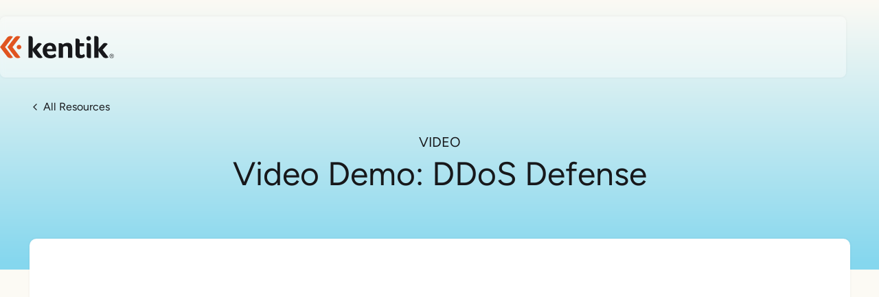

--- FILE ---
content_type: text/html; charset=UTF-8
request_url: https://www.kentik.com/resources/ddos-defense-denial-of-service-protection-demo/
body_size: 16720
content:
<!DOCTYPE html><html lang="en"><head><meta charSet="utf-8"/><meta http-equiv="x-ua-compatible" content="ie=edge"/><meta name="viewport" content="width=device-width, initial-scale=1, viewport-fit=cover"/><link rel="preconnect" href="https://images.ctfassets.net"/><link rel="preconnect" href="https://fonts.gstatic.com" crossorigin="anonymous"/><link rel="preload" href="https://fonts.gstatic.com/s/figtree/v9/_Xms-HUzqDCFdgfMm4S9DQ.woff2" as="font" type="font/woff2" crossorigin="anonymous"/><meta name="google-site-verification" content="-rfccKYD7EiFzW2TspstD1GHu92NnDCgfcBc1jQngv4"/><meta property="og:site_name" content="Kentik"/><meta name="twitter:site" content="@kentikinc"/><link rel="icon" type="image/svg+xml" href="/favicons/favicon-production.svg"/><link rel="icon" type="image/png" href="/favicons/favicon-96x96.png" sizes="96x96"/><link rel="shortcut icon" href="/favicon.ico"/><link rel="apple-touch-icon" sizes="180x180" href="/favicons/apple-touch-icon.png"/><meta name="apple-mobile-web-app-title" content="Kentik"/><link rel="manifest" href="/favicons/site.webmanifest"/><meta name="theme-color" content="#002766"/><script type="text/javascript" src="https://cdn.bizible.com/scripts/bizible.js" defer=""></script><script type="text/javascript" src="https://jscloud.net/x/33110/inlinks.js" defer=""></script><meta name="generator" content="Gatsby 5.15.0"/><meta data-react-helmet="true" property="og:locale" content="en_US"/><meta data-react-helmet="true" property="og:type" content="website"/><meta data-react-helmet="true" content="https://images.ctfassets.net/6yom6slo28h2/5Vs4XIZgajIXcsSnyY1JAz/3939e953c3d15a07988545794bb9fd88/kentik-unfurl.png" name="image" property="og:image"/><meta data-react-helmet="true" content="https://images.ctfassets.net/6yom6slo28h2/5Vs4XIZgajIXcsSnyY1JAz/3939e953c3d15a07988545794bb9fd88/kentik-unfurl.png" name="twitter:image"/><meta data-react-helmet="true" content="summary_large_image" name="twitter:card"/><meta data-react-helmet="true" property="og:url" content="https://www.kentik.com/resources/ddos-defense-denial-of-service-protection-demo/"/><meta data-react-helmet="true" name="robots" content="follow,index"/><meta data-react-helmet="true" content="Video Demo: DDoS Defense" property="og:title"/><meta data-react-helmet="true" content="Video Demo: DDoS Defense" name="twitter:title"/><meta data-react-helmet="true" content="Video demonstration: Kentik DDoS Defense" name="description"/><meta data-react-helmet="true" content="Video demonstration: Kentik DDoS Defense" property="og:description"/><meta data-react-helmet="true" content="Video demonstration: Kentik DDoS Defense" name="twitter:description"/><style data-href="/styles.cefe35ff2067c5e2fa04.css" data-identity="gatsby-global-css">code[class*=language-],pre[class*=language-]{color:#393a34;direction:ltr;font-family:Consolas,Bitstream Vera Sans Mono,Courier New,Courier,monospace;font-size:.9em;-webkit-hyphens:none;hyphens:none;line-height:1.2em;tab-size:4;text-align:left;white-space:pre;word-break:normal;word-spacing:normal}pre>code[class*=language-]{font-size:1em}code[class*=language-] ::selection,code[class*=language-]::selection,pre[class*=language-] ::selection,pre[class*=language-]::selection{background:#b3d4fc}pre[class*=language-]{background-color:#fff;border:1px solid #ddd;margin:.5em 0;overflow:auto;padding:1em}:not(pre)>code[class*=language-]{background:#f8f8f8;border:1px solid #ddd;padding:1px .2em}.token.cdata,.token.comment,.token.doctype,.token.prolog{color:#998;font-style:italic}.token.namespace{opacity:.7}.token.attr-value,.token.string{color:#e3116c}.token.operator,.token.punctuation{color:#393a34}.token.boolean,.token.constant,.token.entity,.token.inserted,.token.number,.token.property,.token.regex,.token.symbol,.token.url,.token.variable{color:#36acaa}.language-autohotkey .token.selector,.token.atrule,.token.attr-name,.token.keyword{color:#00a4db}.language-autohotkey .token.tag,.token.deleted,.token.function{color:#9a050f}.language-autohotkey .token.keyword,.token.selector,.token.tag{color:#00009f}.token.bold,.token.function,.token.important{font-weight:700}.token.italic{font-style:italic}img{max-width:100%;width:100%}</style><link rel="sitemap" type="application/xml" href="/sitemap-index.xml"/><style>@font-face{font-display:swap;font-family:Figtree;font-style:normal;font-weight:400 800;src:url(https://fonts.gstatic.com/s/figtree/v9/_Xms-HUzqDCFdgfMm4q9DbZs.woff2) format("woff2");unicode-range:u+0100-02ba,u+02bd-02c5,u+02c7-02cc,u+02ce-02d7,u+02dd-02ff,u+0304,u+0308,u+0329,u+1d00-1dbf,u+1e00-1e9f,u+1ef2-1eff,u+2020,u+20a0-20ab,u+20ad-20c0,u+2113,u+2c60-2c7f,u+a720-a7ff}@font-face{font-display:swap;font-family:Figtree;font-style:normal;font-weight:400 800;src:url(https://fonts.gstatic.com/s/figtree/v9/_Xms-HUzqDCFdgfMm4S9DQ.woff2) format("woff2");unicode-range:u+00??,u+0131,u+0152-0153,u+02bb-02bc,u+02c6,u+02da,u+02dc,u+0304,u+0308,u+0329,u+2000-206f,u+20ac,u+2122,u+2191,u+2193,u+2212,u+2215,u+feff,u+fffd}</style><title data-react-helmet="true">Video Demo: DDoS Defense | Kentik</title><link data-react-helmet="true" rel="canonical" href="https://www.kentik.com/resources/ddos-defense-denial-of-service-protection-demo/"/><style data-styled="" data-styled-version="6.1.19">.QyzqX{flex-direction:column;position:relative;min-height:100vh;box-sizing:initial;display:flex;}/*!sc*/
.eTDyse{background-color:#002766;box-sizing:border-box;}/*!sc*/
.bIpKyp{top:0;box-sizing:border-box;}/*!sc*/
.hIOVHX{box-sizing:border-box;}/*!sc*/
.kvraqH{width:166px;max-width:100%;box-sizing:border-box;}/*!sc*/
.dABBIO{margin-bottom:24px;box-sizing:initial;display:flex;}/*!sc*/
.cFLrFd{align-items:center;box-sizing:initial;display:flex;}/*!sc*/
.dDFKgi{margin-left:4px;box-sizing:border-box;}/*!sc*/
.dTMXNd{text-transform:uppercase;font-size:20px;font-weight:400;text-align:center;margin-bottom:8px;box-sizing:border-box;}/*!sc*/
.ebmMGy{background-color:#ffffff;border-radius:0;box-shadow:0 0 4px rgba(23, 24, 27, 0.05);margin-top:-46px;margin-bottom:-46px;position:relative;overflow:hidden;box-sizing:border-box;}/*!sc*/
@media screen and (min-width: 32em){.ebmMGy{border-radius:10px;}}/*!sc*/
.estKOT{box-sizing:border-box;padding-bottom:32px;padding-left:16px;padding-right:16px;padding-top:32px;}/*!sc*/
@media screen and (min-width: 32em){.estKOT{padding-top:46px;padding-bottom:46px;padding-left:32px;padding-right:32px;}}/*!sc*/
@media screen and (min-width: 64em){.estKOT{padding-left:72px;padding-right:72px;}}/*!sc*/
.dQkuV{grid-area:content;box-sizing:border-box;}/*!sc*/
.ezscGm{gap:6px;margin-top:16px;justify-content:center;box-sizing:initial;display:flex;}/*!sc*/
.AcTnK{height:46px;background-color:#002766;box-sizing:border-box;}/*!sc*/
.dnVGvK{flex-wrap:wrap;box-sizing:initial;display:flex;}/*!sc*/
.lksSnS{flex:0 1 230px;margin-left:12px;margin-right:12px;margin-bottom:36px;box-sizing:border-box;}/*!sc*/
.kSTunu{margin-bottom:8px;box-sizing:border-box;}/*!sc*/
.gtckFv{gap:6px;margin-top:8px;margin-bottom:16px;box-sizing:initial;display:flex;}/*!sc*/
.dWoiwV{gap:24px;margin-bottom:8px;box-sizing:initial;display:flex;}/*!sc*/
.jQUWUm{flex:1 1 712px;margin-left:12px;margin-right:12px;box-sizing:border-box;}/*!sc*/
.hvUsMf{border-bottom:1px solid white;margin-top:16px;margin-bottom:16px;box-sizing:border-box;}/*!sc*/
.ewlHfY{margin-top:40px;box-sizing:initial;display:flex;}/*!sc*/
.eyNNqD{font-size:18px;box-sizing:border-box;}/*!sc*/
@media screen and (min-width: 32em){.eyNNqD{font-size:16px;}}/*!sc*/
.jdzwYl{justify-content:center;box-sizing:initial;display:flex;}/*!sc*/
.erugup{padding-top:4px;box-sizing:border-box;}/*!sc*/
data-styled.g1[id="Box-sc-c3svcl-0"]{content:"QyzqX,eTDyse,bIpKyp,hIOVHX,kvraqH,dABBIO,cFLrFd,dDFKgi,dTMXNd,ebmMGy,estKOT,dQkuV,ezscGm,AcTnK,dnVGvK,lksSnS,kSTunu,gtckFv,dWoiwV,jQUWUm,hvUsMf,ewlHfY,eyNNqD,jdzwYl,erugup,"}/*!sc*/
.kntTjK{margin-left:-12px;margin-right:-12px;}/*!sc*/
data-styled.g2[id="Flex-sc-w0pd8x-0"]{content:"kntTjK,"}/*!sc*/
.lcFDwK{display:inline-block;box-sizing:border-box;border:1px solid transparent;padding:12px 24px;text-align:center;text-decoration:none;transition-duration:150ms;transition-property:background-color,border-color,color;cursor:pointer;background-color:transparent;border-color:#ffffff;color:#ffffff;border-radius:40px;color:#ffffff;margin-top:12px;margin-bottom:16px;font-family:Figtree,sans-serif;font-size:16px;font-weight:400;line-height:1;border-color:#ffffff;}/*!sc*/
.lcFDwK:hover:not(:disabled, .disabled),.lcFDwK.hover,.lcFDwK.active{background-color:#ffffff;color:#002766;}/*!sc*/
.lcFDwK:hover:not(:disabled,.disabled),.lcFDwK.hover,.lcFDwK.active{color:#002766;background-color:#ffffff;}/*!sc*/
.lcFDwK:disabled,.lcFDwK.disabled{cursor:not-allowed;opacity:0.6;}/*!sc*/
.byAfPg{display:inline-block;box-sizing:border-box;border:1px solid transparent;padding:12px 24px;text-align:center;text-decoration:none;transition-duration:150ms;transition-property:background-color,border-color,color;cursor:pointer;background-color:#002766;color:#ffffff;border-radius:40px;background-color:#096dd9;color:#ffffff;padding-left:16px;padding-right:16px;font-size:15px;font-family:Figtree,sans-serif;font-weight:400;line-height:1;}/*!sc*/
.byAfPg:hover:not(:disabled, .disabled),.byAfPg.hover,.byAfPg.active{background-color:#096dd9;}/*!sc*/
.byAfPg:disabled,.byAfPg.disabled{cursor:not-allowed;opacity:0.6;}/*!sc*/
data-styled.g4[id="Button__StyledButton-sc-170eqz0-0"]{content:"lcFDwK,byAfPg,"}/*!sc*/
.gHSRBv{color:#17181B;max-width:100vw;min-width:272px;--container-padding-inline:16px;margin-left:auto;margin-right:auto;padding-left:max(var(--container-padding-inline,16px),env(safe-area-inset-left));padding-right:max(var(--container-padding-inline,16px),env(safe-area-inset-right));}/*!sc*/
@media screen and (min-width: 64em){.gHSRBv{max-width:1195px;}}/*!sc*/
@media screen and (min-width: 48em){.gHSRBv{--container-padding-inline:24px;}}/*!sc*/
.bcnrzM{color:#17181B;max-width:1195px;min-width:272px;--container-padding-inline:0px;margin-left:auto;margin-right:auto;padding-left:max(var(--container-padding-inline,16px),env(safe-area-inset-left));padding-right:max(var(--container-padding-inline,16px),env(safe-area-inset-right));}/*!sc*/
@media screen and (min-width: 32em){.bcnrzM{--container-padding-inline:16px;}}/*!sc*/
@media screen and (min-width: 48em){.bcnrzM{--container-padding-inline:24px;}}/*!sc*/
.kLJuof{color:#ffffff;max-width:100vw;min-width:272px;--container-padding-inline:16px;margin-left:auto;margin-right:auto;padding-left:max(var(--container-padding-inline,16px),env(safe-area-inset-left));padding-right:max(var(--container-padding-inline,16px),env(safe-area-inset-right));}/*!sc*/
@media screen and (min-width: 64em){.kLJuof{max-width:1195px;}}/*!sc*/
@media screen and (min-width: 48em){.kLJuof{--container-padding-inline:24px;}}/*!sc*/
data-styled.g5[id="Container-sc-r9vdmz-0"]{content:"gHSRBv,bcnrzM,kLJuof,"}/*!sc*/
.bxmTbK{cursor:pointer;color:#1890ff;text-decoration:none;}/*!sc*/
.bxmTbK:hover{color:#00C2CC;text-decoration:underline;}/*!sc*/
data-styled.g6[id="Link__ExternalLink-sc-1xbeavq-0"]{content:"bxmTbK,"}/*!sc*/
.jUSyaC{cursor:pointer;color:#096dd9;text-decoration:none;}/*!sc*/
.jUSyaC:hover{color:#1890ff;text-decoration:underline;}/*!sc*/
.dokHcI{cursor:pointer;text-decoration:none;color:#17181B;display:inline-block;margin-top:24px;margin-bottom:16px;font-size:16px;}/*!sc*/
.dokHcI:hover{text-decoration:underline;}/*!sc*/
@media screen and (min-width: 32em){.dokHcI{margin-top:32px;margin-bottom:6px;}}/*!sc*/
.iyYszx{cursor:pointer;color:#1890ff;text-decoration:none;}/*!sc*/
.iyYszx:hover{color:#00C2CC;text-decoration:underline;}/*!sc*/
data-styled.g7[id="Link__WrappedGatsbyLink-sc-1xbeavq-1"]{content:"jUSyaC,dokHcI,iyYszx,"}/*!sc*/
.hTvUXv{color:#17181B;max-width:956px;margin-top:0;margin-bottom:24px;margin-left:auto;margin-right:auto;font-family:Figtree,sans-serif;line-height:1.1;font-weight:400;font-size:36px;text-align:center;text-wrap:pretty;}/*!sc*/
@media screen and (min-width: 32em){.hTvUXv{font-size:42px;}}/*!sc*/
@media screen and (min-width: 48em){.hTvUXv{font-size:48px;}}/*!sc*/
.hTvUXv ul,.hTvUXv ol{margin-top:0.5em;margin-bottom:0.5em;}/*!sc*/
.hTvUXv li{line-height:1.3;margin-bottom:0.25em;}/*!sc*/
.dfoiXz{color:#17181B;margin-bottom:16px;font-size:16px;line-height:1.7;font-weight:400;text-wrap:pretty;}/*!sc*/
@media screen and (min-width: 32em){.dfoiXz{font-size:18px;}}/*!sc*/
.dfoiXz ul,.dfoiXz ol{margin-top:0.5em;margin-bottom:0.5em;}/*!sc*/
.dfoiXz li{line-height:1.3;margin-bottom:0.25em;}/*!sc*/
.ilXPmb ul,.ilXPmb ol{margin-top:0.5em;margin-bottom:0.5em;}/*!sc*/
.ilXPmb li{line-height:1.3;margin-bottom:0.25em;}/*!sc*/
.MBCTj{font-size:15px;font-weight:400;line-height:1.3;}/*!sc*/
.MBCTj ul,.MBCTj ol{margin-top:0.5em;margin-bottom:0.5em;}/*!sc*/
.MBCTj li{line-height:1.3;margin-bottom:0.25em;}/*!sc*/
data-styled.g11[id="Text-sc-1k90dzn-0"]{content:"hTvUXv,dfoiXz,ilXPmb,MBCTj,"}/*!sc*/
.bYMixt{max-width:956px;}/*!sc*/
.bYMixt:not(h1):first-child{margin-top:0;}/*!sc*/
.Headline__BaseHeader-sc-l664p2-0:not(.eyebrow)+.Headline__BaseHeader-sc-l664p2-0{margin-top:16px;}/*!sc*/
.eyebrow+.bYMixt{margin-top:0;}/*!sc*/
data-styled.g13[id="Headline__BaseHeader-sc-l664p2-0"]{content:"bYMixt,"}/*!sc*/
.iMQaFo:last-child{margin-bottom:0;}/*!sc*/
data-styled.g25[id="Paragraph-sc-1cpas98-0"]{content:"iMQaFo,"}/*!sc*/
.foEGlt{box-sizing:border-box;height:100%;min-width:0;grid-row-end:span 1;}/*!sc*/
.bcsoXP{box-sizing:border-box;height:100%;min-width:0;display:inline-flex;flex-flow:column wrap;justify-content:center;justify-self:stretch;grid-row-end:span 1;}/*!sc*/
data-styled.g26[id="Cell-sc-1vefp1p-0"]{content:"foEGlt,bcsoXP,"}/*!sc*/
.jxYpCR{display:grid;height:auto;grid-template-columns:repeat(1, minmax(0, 1fr));gap:24px;grid-auto-rows:minmax(20px, auto);grid-auto-flow:row;}/*!sc*/
@media screen and (min-width: 32em){.jxYpCR{grid-template-columns:repeat(2, minmax(0, 1fr));}}/*!sc*/
@media screen and (min-width: 48em){.jxYpCR{grid-template-columns:repeat(4, minmax(0, 1fr));}}/*!sc*/
.boAfAV{display:grid;height:auto;grid-template-columns:repeat(1, minmax(0, 1fr));gap:8px;grid-auto-rows:minmax(20px, auto);grid-auto-flow:row;row-gap:8px;column-gap:16px;}/*!sc*/
@media screen and (min-width: 32em){.boAfAV{grid-template-columns:auto auto;}}/*!sc*/
data-styled.g36[id="Grid-sc-1q8bbu3-0"]{content:"jxYpCR,boAfAV,"}/*!sc*/
.cgoUdZ{color:white;display:block;text-decoration:none;}/*!sc*/
data-styled.g51[id="HeaderNew__LogoLink-sc-tyzqzl-0"]{content:"cgoUdZ,"}/*!sc*/
.fmZWnN svg{display:block;}/*!sc*/
data-styled.g52[id="HeaderNew__LogoBox-sc-tyzqzl-1"]{content:"fmZWnN,"}/*!sc*/
.cqzUDl{position:sticky;z-index:1030;}/*!sc*/
@media (min-width:48em){.cqzUDl{margin-top:24px;}}/*!sc*/
.cqzUDl.hideNavigation{margin-top:0;}/*!sc*/
data-styled.g55[id="HeaderNew__Sticky-sc-tyzqzl-4"]{content:"cqzUDl,"}/*!sc*/
.kYOMiL{margin-inline:auto;position:relative;z-index:1;transition-property:backdrop-filter,background-color,box-shadow;transition-timing-function:ease-out;transition-duration:200ms;backdrop-filter:blur(4px);background-color:rgb(255 255 255 / 35%);box-shadow:0 0 4px rgba(23,24,27,0.05);}/*!sc*/
@media (min-width:48em){.kYOMiL{border-radius:8px;max-width:min(1374px,100vw - 48px);}}/*!sc*/
.kYOMiL.standOut{background-color:rgb(255 255 255 / 70%);}/*!sc*/
.kYOMiL.hideNavigation{backdrop-filter:blur(0px);background-color:transparent;box-shadow:0 0 transparent;max-width:100%;}/*!sc*/
.kYOMiL.isScrolled{backdrop-filter:blur(10px);background-color:rgb(255 255 255 / 87.5%);border-radius:0;box-shadow:0 2px 5px rgb(0 0 0 / 10%);max-width:100%;}/*!sc*/
data-styled.g56[id="HeaderNew__HeaderWrapper-sc-tyzqzl-5"]{content:"kYOMiL,"}/*!sc*/
.cZDqjF{display:flex;align-items:center;height:89px;margin-inline:auto;padding-inline:16px 8px;}/*!sc*/
@media (min-width:48em){.cZDqjF{max-width:min(1374px,100vw - 48px);padding-inline:24px;}}/*!sc*/
.cZDqjF.hideNavigation{max-width:min(1227px,100vw);padding-inline:16px;}/*!sc*/
data-styled.g57[id="HeaderNew__HeaderInner-sc-tyzqzl-6"]{content:"cZDqjF,"}/*!sc*/
.jDJpjT{position:absolute;bottom:0;left:0;right:0;z-index:-1;overflow:hidden;top:-113px;}/*!sc*/
data-styled.g65[id="SectionBackground__Wrapper-sc-12p0lvv-0"]{content:"jDJpjT,"}/*!sc*/
.haBucA{background-size:cover;background-position:top center;background-repeat:no-repeat;background-image:linear-gradient(180deg, #FCFAF4 0%, #85D7EE 97.87%);width:100%;height:100%;position:absolute;top:0;left:50%;transform:translateX(-50%);}/*!sc*/
data-styled.g66[id="SectionBackground__Background-sc-12p0lvv-1"]{content:"haBucA,"}/*!sc*/
html{scroll-padding-top:119px;}/*!sc*/
html,body{padding-left:0;padding-right:0;min-height:100%;-webkit-font-smoothing:antialiased;-webkit-text-size-adjust:100%;}/*!sc*/
a{color:#096dd9;}/*!sc*/
a.inlinks{color:inherit;text-decoration:none;}/*!sc*/
a.inlinks:hover{text-decoration:underline;}/*!sc*/
article a.inlinks{color:#096dd9;}/*!sc*/
a:hover .fakelink{text-decoration:underline;}/*!sc*/
a .link-arrow,button .link-arrow{transition:transform 150ms;}/*!sc*/
a:hover .link-arrow,button:hover .link-arrow{transform:translateX(4px);}/*!sc*/
h1,h2,h3,h4,h5{font-family:Figtree,sans-serif;margin:0;}/*!sc*/
img{box-sizing:border-box;height:auto;width:100%;max-width:100%;}/*!sc*/
body{margin:0;color:#17181B;font-family:Figtree,sans-serif;font-weight:400;line-height:1.2;letter-spacing:0;text-transform:none;}/*!sc*/
body.ReactModal__Body--open{overflow:hidden;}/*!sc*/
input,button,select,textarea{font-family:Figtree,sans-serif;}/*!sc*/
p{margin:0;}/*!sc*/
sup{font-size:0.5em;}/*!sc*/
li{line-height:1.4;}/*!sc*/
iframe{border:0;}/*!sc*/
.gatsby-image-wrapper{transform:translateZ(0);}/*!sc*/
.gatsby-image-wrapper img[data-main-image]{will-change:auto;}/*!sc*/
.alignright{float:right;}/*!sc*/
.alignleft{float:left;}/*!sc*/
.image{border-radius:8px;box-shadow:0 0 0 1px rgba(39,39,47,0.1),0 2px 4px rgba(39,39,47,0.2);padding:10px;background-color:white;margin:16px auto;display:block;}/*!sc*/
.image.center{margin:32px auto 46px;}/*!sc*/
.image.right{margin-top:8px;}/*!sc*/
@media (min-width:64em){.image.right{float:right;margin-left:24px;}}/*!sc*/
.image.left{margin-top:8px;}/*!sc*/
@media (min-width:64em){.image.left{float:left;margin-right:24px;}}/*!sc*/
.image.border{border:8px solid #ebeff3;box-shadow:none;}/*!sc*/
.image.no-shadow,.image.simple{background-color:transparent;border-radius:0;box-shadow:none;padding:0;}/*!sc*/
.caption{max-width:800px;font-size:0.96em;text-align:center;margin:8px auto 24px;overflow-wrap:break-word;}/*!sc*/
.pullquote{color:#096dd9;font-size:20px;font-weight:500;line-height:32px;border-top:1px solid #096dd9;border-bottom:1px solid #096dd9;padding-top:24px;padding-bottom:24px;margin:0 auto 24px;}/*!sc*/
@media (min-width:32em){.pullquote{max-width:80%;}}/*!sc*/
@media (min-width:48em){.pullquote.right{max-width:300px;float:right;margin-left:24px;text-align:right;}}/*!sc*/
@media (min-width:48em){.pullquote.left{max-width:300px;text-align:left;float:left;margin-right:24px;}}/*!sc*/
.pullquote .attribution{margin-top:16px;font-style:italic;}/*!sc*/
.gatsby-highlight{font-size:18px;}/*!sc*/
@media screen and (min-width: 32em){.gatsby-highlight{font-size:20px;}}/*!sc*/
.gatsby-highlight pre[class*='language-']{border-radius:4px;}/*!sc*/
.gatsby-highlight pre.language-text{line-height:1.5;}/*!sc*/
:not(pre)>code[class*='language-']{border-radius:4px;overflow-wrap:break-word;white-space:normal;}/*!sc*/
pre[class*='language-'],:not(pre)>code[class*='language-']{background-color:#fdfdfd;font-size:0.85em;}/*!sc*/
iframe[src*="networkaf.kentik.com"]{border:none;display:block;max-width:860px;margin-left:auto;margin-right:auto;}/*!sc*/
wistia-player{margin-inline:auto;max-width:100%;aspect-ratio:16/9;}/*!sc*/
@supports (aspect-ratio:attr(x,1)){wistia-player{aspect-ratio:attr(aspect,1.778);}}/*!sc*/
@media (max-width:64em){wistia-player{height:auto!important;}}/*!sc*/
wistia-player:not(:nth-child(1 of :not(style))){margin-top:24px;}/*!sc*/
wistia-player:not(:last-child){margin-bottom:24px;}/*!sc*/
.wistia_embed{container-type:inline-size;}/*!sc*/
@container (min-width:48em){.wistia_embed .w-audio-middleground div:has(> img),.wistia_embed .w-audio-middleground img{width:210px!important;height:210px!important;}}/*!sc*/
.grecaptcha-badge{bottom:77px!important;}/*!sc*/
.ReactModal__Overlay{background-color:rgb(16 22 26 / 70%)!important;padding:8px;display:flex;justify-content:center;align-items:center;overflow:auto;z-index:10000;transition:opacity 150ms ease-in-out;opacity:0;}/*!sc*/
.ReactModal__Overlay--after-open{opacity:1;}/*!sc*/
.ReactModal__Overlay--before-close{opacity:0;}/*!sc*/
.ReactModal__Content{position:static!important;min-width:270px;min-height:100px;max-width:99vw;max-height:calc(86vh - 8px);}/*!sc*/
data-styled.g67[id="sc-global-fqAlpP1"]{content:"sc-global-fqAlpP1,"}/*!sc*/
.eTEUrD{border-radius:4px;padding:12px;position:fixed;max-width:85vw;max-width:calc(100vw - 120px);z-index:9999;box-sizing:border-box;background:white;box-shadow:0 1px 0 rgba(0,0,0,0.05),0 2px 6px rgba(0,0,0,0.05),0 10px 20px rgba(0,0,0,0.05);transition-property:visibility,opacity,bottom;transition-duration:300ms;visibility:hidden;opacity:0;bottom:-100px;}/*!sc*/
.eTEUrD.isOpen{transition-duration:0ms;visibility:visible;opacity:1;bottom:10px;}/*!sc*/
data-styled.g69[id="CookieNotice__CookieWrapper-sc-1bfkjna-0"]{content:"eTEUrD,"}/*!sc*/
.cKQNdI{width:36px;height:36px;border-radius:50%;background:#002766;border:none;cursor:pointer;text-align:center;display:flex;align-items:center;justify-content:center;}/*!sc*/
.cKQNdI svg{fill:#fff;width:20px;height:20px;}/*!sc*/
.cKQNdI:hover{background:#096dd9;}/*!sc*/
data-styled.g70[id="SocialButtons__SocialLink-sc-1xxlkri-0"]{content:"cKQNdI,"}/*!sc*/
.jrHXtv{padding-top:1px;position:relative;padding-top:1px;padding-bottom:90px;}/*!sc*/
.joyukz{padding-top:1px;background-color:#FCFAF4;position:relative;padding-top:1px;padding-bottom:0;margin-top:0;}/*!sc*/
@media screen and (min-width: 32em){.joyukz{padding-bottom:0;}}/*!sc*/
.gHzibW{padding-top:1px;background-color:#002766;position:relative;}/*!sc*/
data-styled.g71[id="Section-sc-1uidgw2-0"]{content:"jrHXtv,joyukz,gHzibW,"}/*!sc*/
.ivFKdv{flex:1 auto;line-height:1.3;padding-top:64px;padding-bottom:max(70px,env(safe-area-inset-bottom));}/*!sc*/
data-styled.g72[id="Footer__FooterWrapper-sc-5mxwf4-0"]{content:"ivFKdv,"}/*!sc*/
.gnaLPz{color:#fff;margin-bottom:8px;font-size:18px;line-height:1.3;}/*!sc*/
@media screen and (min-width: 32em){.gnaLPz{font-size:16px;}}/*!sc*/
data-styled.g73[id="Footer__SectionHeader-sc-5mxwf4-1"]{content:"gnaLPz,"}/*!sc*/
.jREtUb{align-items:center;justify-content:center;}/*!sc*/
.jREtUb ul{list-style:none;margin:0;padding:0;}/*!sc*/
.jREtUb li{line-height:1.3;margin-bottom:8px;}/*!sc*/
.Footer__FooterSection-sc-5mxwf4-2+.Footer__FooterSection-sc-5mxwf4-2{margin-top:36px;}/*!sc*/
data-styled.g74[id="Footer__FooterSection-sc-5mxwf4-2"]{content:"jREtUb,"}/*!sc*/
.dzsZiT{display:inline-block;color:#ffffff;text-decoration:none;font-size:18px;}/*!sc*/
@media screen and (min-width: 32em){.dzsZiT{font-size:16px;}}/*!sc*/
.dzsZiT:hover{color:#ffffff;}/*!sc*/
data-styled.g76[id="Footer__FooterLink-sc-5mxwf4-4"]{content:"dzsZiT,"}/*!sc*/
.hNyVbc .Footer__FooterLink-sc-5mxwf4-4{font-size:18px;}/*!sc*/
@media screen and (min-width: 32em){.hNyVbc .Footer__FooterLink-sc-5mxwf4-4{font-size:16px;}}/*!sc*/
data-styled.g77[id="Footer__PostFooterLinks-sc-5mxwf4-5"]{content:"hNyVbc,"}/*!sc*/
.ePioWW{margin:0;padding:0;display:flex;flex-wrap:wrap;justify-content:center;align-items:center;column-gap:32px;}/*!sc*/
.ePioWW >li{list-style-type:none;line-height:1.3;margin-bottom:8px;width:100%;}/*!sc*/
@media screen and (min-width: 32em){.ePioWW >li{width:auto;}}/*!sc*/
data-styled.g78[id="Footer__HorizontalLinks-sc-5mxwf4-6"]{content:"ePioWW,"}/*!sc*/
.BkGSJ{background-image:none;padding-top:113px;margin-top:-113px;background-attachment:scroll;background-position:top center;background-repeat:no-repeat;background-size:cover;}/*!sc*/
.BkGSJ.hideNavigation{padding-top:89px;margin-top:-89px;}/*!sc*/
data-styled.g85[id="Layout__Container-sc-ttrevq-1"]{content:"BkGSJ,"}/*!sc*/
.gxlZgA{display:grid;grid-template-areas:'content';grid-template-columns:100%;}/*!sc*/
.gxlZgA.hasSidebar{grid-template-areas:'sidebar' 'content';gap:32px;}/*!sc*/
@media screen and (min-width:48em){.gxlZgA.hasSidebar{grid-template-areas:'content sidebar';grid-template-columns:1fr 365px;}}/*!sc*/
data-styled.g148[id="resource__WrapperGrid-sc-ht7mn9-0"]{content:"gxlZgA,"}/*!sc*/
</style><style>.gatsby-image-wrapper{position:relative;overflow:hidden}.gatsby-image-wrapper picture.object-fit-polyfill{position:static!important}.gatsby-image-wrapper img{bottom:0;height:100%;left:0;margin:0;max-width:none;padding:0;position:absolute;right:0;top:0;width:100%;object-fit:cover}.gatsby-image-wrapper [data-main-image]{opacity:0;transform:translateZ(0);transition:opacity .25s linear;will-change:opacity}.gatsby-image-wrapper-constrained{display:inline-block;vertical-align:top}</style><noscript><style>.gatsby-image-wrapper noscript [data-main-image]{opacity:1!important}.gatsby-image-wrapper [data-placeholder-image]{opacity:0!important}</style></noscript><script type="module">const e="undefined"!=typeof HTMLImageElement&&"loading"in HTMLImageElement.prototype;e&&document.body.addEventListener("load",(function(e){const t=e.target;if(void 0===t.dataset.mainImage)return;if(void 0===t.dataset.gatsbyImageSsr)return;let a=null,n=t;for(;null===a&&n;)void 0!==n.parentNode.dataset.gatsbyImageWrapper&&(a=n.parentNode),n=n.parentNode;const o=a.querySelector("[data-placeholder-image]"),r=new Image;r.src=t.currentSrc,r.decode().catch((()=>{})).then((()=>{t.style.opacity=1,o&&(o.style.opacity=0,o.style.transition="opacity 500ms linear")}))}),!0);</script><script>
    document.addEventListener("DOMContentLoaded", function(event) {
      var hash = window.decodeURI(location.hash.replace('#', ''))
      if (hash !== '') {
        var element = document.getElementById(hash)
        if (element) {
          var scrollTop = window.pageYOffset || document.documentElement.scrollTop || document.body.scrollTop
          var clientTop = document.documentElement.clientTop || document.body.clientTop || 0
          var offset = element.getBoundingClientRect().top + scrollTop - clientTop
          // Wait for the browser to finish rendering before scrolling.
          setTimeout((function() {
            window.scrollTo(0, offset - 0)
          }), 0)
        }
      }
    })
  </script><script>(function(w,d,s,l,i){w[l]=w[l]||[];w[l].push({'gtm.start': new Date().getTime(),event:'gtm.js'});var f=d.getElementsByTagName(s)[0], j=d.createElement(s),dl=l!='dataLayer'?'&l='+l:'';j.async=true;j.src= 'https://www.googletagmanager.com/gtm.js?id='+i+dl+'';f.parentNode.insertBefore(j,f); })(window,document,'script','dataLayer', 'GTM-KGXB2S');</script><link rel="alternate" type="application/rss+xml" title="Kentik Blog Posts" href="/feed.xml"/><link rel="alternate" type="application/rss+xml" title="Kentipedia" href="/kentipedia.xml"/></head><body><noscript><iframe src="https://www.googletagmanager.com/ns.html?id=GTM-KGXB2S" height="0" width="0" style="display: none; visibility: hidden" aria-hidden="true"></iframe></noscript><div id="___gatsby"><div style="outline:none" tabindex="-1" id="gatsby-focus-wrapper"><div id="scroll-container" class="Box-sc-c3svcl-0 Flex-sc-w0pd8x-0 QyzqX"><div lang="en" class="Box-sc-c3svcl-0 eTDyse"></div><div lang="en" class="Box-sc-c3svcl-0 HeaderNew__Sticky-sc-tyzqzl-4 bIpKyp cqzUDl"><div class="HeaderNew__HeaderWrapper-sc-tyzqzl-5 kYOMiL"><div class="Box-sc-c3svcl-0 HeaderNew__HeaderInner-sc-tyzqzl-6 hIOVHX cZDqjF"><div class="Box-sc-c3svcl-0 hIOVHX"><a class="Link__WrappedGatsbyLink-sc-1xbeavq-1 jUSyaC HeaderNew__LogoLink-sc-tyzqzl-0 cgoUdZ" href="/"><div class="Box-sc-c3svcl-0 HeaderNew__LogoBox-sc-tyzqzl-1 kvraqH fmZWnN"><svg xmlns="http://www.w3.org/2000/svg" viewBox="0 0 227 45.86" width="auto" height="auto" aria-label="Kentik"><path fill="#17181B" d="M83.42 16.88A12.71 12.71 0 0 0 81 15.36a6.83 6.83 0 0 0-2.88-.59 4.89 4.89 0 0 0-2.64.68 9.85 9.85 0 0 0-2.14 1.93l-6.58 7.51A7 7 0 0 0 65.12 28V5.77a5.5 5.5 0 0 0-.49-2.51 4.24 4.24 0 0 0-1.31-1.52 4.61 4.61 0 0 0-1.8-.74 10.22 10.22 0 0 0-2-.19 15.59 15.59 0 0 0-1.86.1 5.61 5.61 0 0 0-1 .15V44.8h8.44V29.85A6.25 6.25 0 0 0 66.49 33l6.88 9.24A7.39 7.39 0 0 0 80 45.42a8.58 8.58 0 0 0 2.74-.42 7.69 7.69 0 0 0 2.17-1l-11.6-15.46Zm25.66 1.71a10.89 10.89 0 0 0-3.94-2.92 14.41 14.41 0 0 0-5.89-1.09 16.29 16.29 0 0 0-5.22.87 12.85 12.85 0 0 0-4.56 2.73 13.6 13.6 0 0 0-3.22 4.69A17 17 0 0 0 85 29.6a19.9 19.9 0 0 0 1.37 7.91 13.36 13.36 0 0 0 3.57 5 12.75 12.75 0 0 0 5 2.61 22.58 22.58 0 0 0 5.73.75 19.5 19.5 0 0 0 5.61-.72 11.58 11.58 0 0 0 3.69-1.7 3.13 3.13 0 0 0 1.62-2.45 5.28 5.28 0 0 0-.81-2.39 17.93 17.93 0 0 0-1.55-2.38L108 37.26a8.47 8.47 0 0 1-1.62 1.09 10.33 10.33 0 0 1-2.1.83 9.78 9.78 0 0 1-2.73.35c-2.69 0-4.66-.76-5.89-2.27a9.78 9.78 0 0 1-2.11-5.68h18.23a4.81 4.81 0 0 0 .1-.83l.06-1.09v-1.92a18 18 0 0 0-.68-5 11.57 11.57 0 0 0-2.18-4.15Zm-15.61 8.34A7.44 7.44 0 0 1 95 22a5.08 5.08 0 0 1 4.1-1.77c2 0 3.36.62 4.12 1.86a9.08 9.08 0 0 1 1.15 4.84Zm49.88-6.02a7.91 7.91 0 0 0-2.73-4.59c-1.4-1.15-3.57-1.74-6.51-1.74a12.09 12.09 0 0 0-5.89 1.22 9.84 9.84 0 0 0-3.22 2.63 3.37 3.37 0 0 0-1.84-2.51 7.76 7.76 0 0 0-3.44-.71h-1.17q-.5 0-.87.09l-.75.12V44.8h8.5V24.7a2.78 2.78 0 0 1 1.65-2.39 7.66 7.66 0 0 1 3.93-1 5.58 5.58 0 0 1 2.52.46 2.84 2.84 0 0 1 1.3 1.31 5.75 5.75 0 0 1 .5 2c.06.79.09 1.64.09 2.54V44.8h8.44V27.3c0-1.07 0-2.17-.09-3.29a20.58 20.58 0 0 0-.42-3.1ZM167.05 37c-.12.13-.33.31-.62.56a5.46 5.46 0 0 1-1.08.71 11.82 11.82 0 0 1-1.43.63 5 5 0 0 1-1.65.28q-3.53 0-3.53-4.34V21.59h8.68v-6.32h-8.68v-4.34a5.53 5.53 0 0 0-.5-2.52 4.13 4.13 0 0 0-1.3-1.52 4.61 4.61 0 0 0-1.8-.74 10.32 10.32 0 0 0-2-.19h-1c-.33 0-.64.06-.93.1l-.93.12V35q0 1.36.12 2.73a10.66 10.66 0 0 0 .56 2.6 7.93 7.93 0 0 0 3 3.91 10.35 10.35 0 0 0 6 1.49 15.61 15.61 0 0 0 3.66-.4 11.1 11.1 0 0 0 2.85-1.06 6.32 6.32 0 0 0 1.83-1.42 2.44 2.44 0 0 0 .65-1.59 4.17 4.17 0 0 0-.49-1.86 21.24 21.24 0 0 0-1.41-2.4Zm12.22-20.89a4.9 4.9 0 0 0-1.8-.72 11 11 0 0 0-2-.18 17.83 17.83 0 0 0-1.86.09 5.43 5.43 0 0 0-1 .15v24.82c0 2.07.51 3.44 1.52 4.12a6.89 6.89 0 0 0 3.94 1c.66 0 1.29 0 1.86-.06a3.43 3.43 0 0 0 1.12-.19V20.11a5.46 5.46 0 0 0-.5-2.51 3.81 3.81 0 0 0-1.28-1.49Zm25.13 12.43 10.11-11.66a12.71 12.71 0 0 0-2.45-1.52 6.84 6.84 0 0 0-2.89-.59 4.88 4.88 0 0 0-2.63.68 9.63 9.63 0 0 0-2.14 1.93l-6.58 7.51a6.87 6.87 0 0 0-1.61 3.1V5.77a5.49 5.49 0 0 0-.5-2.51 4.21 4.21 0 0 0-1.3-1.52 4.61 4.61 0 0 0-1.8-.74 10.24 10.24 0 0 0-2-.19 15.59 15.59 0 0 0-1.86.1 5.41 5.41 0 0 0-1 .15V44.8h8.44V29.85a6.25 6.25 0 0 0 1.37 3.1l6.88 9.24a7.39 7.39 0 0 0 6.64 3.23 8.47 8.47 0 0 0 2.72-.44 7.76 7.76 0 0 0 2.18-1ZM176.61 1a4.48 4.48 0 0 0-3.23 1.27 4.35 4.35 0 0 0-1.31 3.26 4.23 4.23 0 0 0 1.31 3.22 4.77 4.77 0 0 0 6.42 0 4.18 4.18 0 0 0 1.33-3.22 4.3 4.3 0 0 0-1.33-3.26A4.51 4.51 0 0 0 176.61 1Z"></path><path fill="#e05420" d="M41.08 19.89a4.51 4.51 0 0 0-3.19-1.27 4.45 4.45 0 0 0-3.23 1.27 4.35 4.35 0 0 0-1.31 3.26 4.23 4.23 0 0 0 1.31 3.22 4.47 4.47 0 0 0 3.23 1.24 4.52 4.52 0 0 0 3.19-1.24 4.18 4.18 0 0 0 1.33-3.22 4.3 4.3 0 0 0-1.33-3.26Z"></path><path fill="#e05420" d="M24.91 23.12 40.49 2.3a8.28 8.28 0 0 0-2.17-1 8.49 8.49 0 0 0-2.73-.49 8.65 8.65 0 0 0-3.72.72A8.66 8.66 0 0 0 29 4L14.78 23.12 29 42.19a8.55 8.55 0 0 0 2.91 2.51 8.65 8.65 0 0 0 3.72.72 8.53 8.53 0 0 0 2.69-.42 8.28 8.28 0 0 0 2.17-1Z"></path><path fill="#e05420" d="M25.71 2.3a8.28 8.28 0 0 0-2.17-1 8.58 8.58 0 0 0-2.73-.49 8.65 8.65 0 0 0-3.72.72A8.78 8.78 0 0 0 14.17 4L0 23.12l14.17 19.07a8.57 8.57 0 0 0 2.92 2.51 8.65 8.65 0 0 0 3.72.72 8.58 8.58 0 0 0 2.73-.42 8.28 8.28 0 0 0 2.17-1L10.13 23.12Z"></path><path fill="#17181B" d="M222.41 45.47a4.27 4.27 0 1 1 0-8.54 4.27 4.27 0 0 1 0 8.54Zm0-8a3.76 3.76 0 1 0 2.66 1.1 3.63 3.63 0 0 0-2.66-1.14Zm2.07 6.44h-.92l-.56-1.35c-.3-.65-.62-1-1-1h-.5v2.29h-.76v-5.41h1.53a2.37 2.37 0 0 1 1.46.39 1.3 1.3 0 0 1 .52 1.09 1.37 1.37 0 0 1-.36.95 1.92 1.92 0 0 1-1 .53c.3.06.6.4.89 1Zm-3-4.79v1.86h.81c.75 0 1.13-.31 1.13-.93a.83.83 0 0 0-.31-.72 1.69 1.69 0 0 0-.95-.21Z"></path></svg></div></a></div></div></div></div><div class="Layout__Container-sc-ttrevq-1 BkGSJ"><section class="Section-sc-1uidgw2-0 jrHXtv"><div class="SectionBackground__Wrapper-sc-12p0lvv-0 jDJpjT"><div class="SectionBackground__Background-sc-12p0lvv-1 haBucA background"></div></div><div class="Container-sc-r9vdmz-0 gHSRBv"><div class="Box-sc-c3svcl-0 Flex-sc-w0pd8x-0 dABBIO"><a class="Link__WrappedGatsbyLink-sc-1xbeavq-1 dokHcI" href="/resources/"><div class="Box-sc-c3svcl-0 Flex-sc-w0pd8x-0 cFLrFd"><svg stroke="currentColor" fill="none" stroke-width="2" viewBox="0 0 24 24" stroke-linecap="round" stroke-linejoin="round" height="1em" width="1em" xmlns="http://www.w3.org/2000/svg"><polyline points="15 18 9 12 15 6"></polyline></svg> <div class="Box-sc-c3svcl-0 dDFKgi">All Resources</div></div></a></div><div class="Box-sc-c3svcl-0 dTMXNd">Video</div><h1 class="Text-sc-1k90dzn-0 Headline__BaseHeader-sc-l664p2-0 PageTitle-sc-1teta21-0 hTvUXv bYMixt page-title">Video Demo: DDoS Defense</h1></div></section><section class="Section-sc-1uidgw2-0 joyukz"><div class="Container-sc-r9vdmz-0 bcnrzM"><div class="Box-sc-c3svcl-0 ebmMGy"><div class="Box-sc-c3svcl-0 estKOT"><div class="resource__WrapperGrid-sc-ht7mn9-0 gxlZgA"><div class="Box-sc-c3svcl-0 dQkuV"><div class="Box-sc-c3svcl-0 hIOVHX gatsby-resp-iframe-wrapper" style="max-width:931px;margin-left:auto;margin-right:auto;margin-bottom:24px"> <div style="padding-bottom:56.17615467239527%;position:relative;height:0;overflow:hidden" class="Box-sc-c3svcl-0 hIOVHX"> <iframe src="https://www.youtube.com/embed/JfvLCLjiOBQ" frameBorder="0" allow="accelerometer; autoplay; encrypted-media; gyroscope; picture-in-picture" allowfullscreen="" style="position:absolute;top:0;left:0;width:100%;height:100%"></iframe> </div> </div>
<p class="Text-sc-1k90dzn-0 Paragraph-sc-1cpas98-0 dfoiXz iMQaFo">Kentik’s DDoS Defense features help reduce the harmful effects of DDoS attacks and mitigate attack traffic quickly and easily.</p>
<p class="Text-sc-1k90dzn-0 Paragraph-sc-1cpas98-0 dfoiXz iMQaFo">Kentik’s end-to-end DDoS protection and mitigation solution includes 4 components:</p>
<ol>
<li class="Text-sc-1k90dzn-0 ilXPmb">Accurate and flexible anomaly and DDoS detection and notification</li>
<li class="Text-sc-1k90dzn-0 ilXPmb">Powerful, ad-hoc forensic analytics on months to years of granular network traffic details</li>
<li class="Text-sc-1k90dzn-0 ilXPmb">Native RTBH/Flowspec mitigation support</li>
<li class="Text-sc-1k90dzn-0 ilXPmb">Integrated automation with leading mitigation providers—including Radware, A10, and Cloudflare—as well via a robust JSON API integration</li>
</ol>
<p class="Text-sc-1k90dzn-0 Paragraph-sc-1cpas98-0 dfoiXz iMQaFo">Discover for yourself how Kentik can help protect your organization’s network from DDoS attacks and automatically mitigate DDoS threats: <a title="Request your Kentik demo" class="Link__WrappedGatsbyLink-sc-1xbeavq-1 jUSyaC GetStartedLink DemoLink" href="/get-demo/">Request a personalized demonstration</a> or <a title="Start a Free Kentik Trial" class="Link__WrappedGatsbyLink-sc-1xbeavq-1 jUSyaC GetStartedLink SignupLink" href="/get-started/">get started with a free trial</a> today.</p><div class="Box-sc-c3svcl-0 Flex-sc-w0pd8x-0 ezscGm social-share-buttons"><a title="Share on Bluesky" rel="noopener noreferrer" target="_blank" href="https://bsky.app/intent/compose?text=Video%20Demo%3A%20DDoS%20Defense%20https%3A%2F%2Fkentik.com%2Fresources%2Fddos-defense-denial-of-service-protection-demo%2F" class="SocialButtons__SocialLink-sc-1xxlkri-0 cKQNdI"><svg stroke="currentColor" fill="currentColor" stroke-width="0" viewBox="0 0 576 512" height="1em" width="1em" xmlns="http://www.w3.org/2000/svg"><path d="M407.8 294.7c-3.3-.4-6.7-.8-10-1.3c3.4 .4 6.7 .9 10 1.3zM288 227.1C261.9 176.4 190.9 81.9 124.9 35.3C61.6-9.4 37.5-1.7 21.6 5.5C3.3 13.8 0 41.9 0 58.4S9.1 194 15 213.9c19.5 65.7 89.1 87.9 153.2 80.7c3.3-.5 6.6-.9 10-1.4c-3.3 .5-6.6 1-10 1.4C74.3 308.6-9.1 342.8 100.3 464.5C220.6 589.1 265.1 437.8 288 361.1c22.9 76.7 49.2 222.5 185.6 103.4c102.4-103.4 28.1-156-65.8-169.9c-3.3-.4-6.7-.8-10-1.3c3.4 .4 6.7 .9 10 1.3c64.1 7.1 133.6-15.1 153.2-80.7C566.9 194 576 75 576 58.4s-3.3-44.7-21.6-52.9c-15.8-7.1-40-14.9-103.2 29.8C385.1 81.9 314.1 176.4 288 227.1z"></path></svg></a><a title="Share on LinkedIn" rel="noopener noreferrer" target="_blank" href="https://www.linkedin.com/sharing/share-offsite/?url=https%3A%2F%2Fkentik.com%2Fresources%2Fddos-defense-denial-of-service-protection-demo%2F" class="SocialButtons__SocialLink-sc-1xxlkri-0 cKQNdI"><svg stroke="currentColor" fill="currentColor" stroke-width="0" viewBox="0 0 448 512" height="1em" width="1em" xmlns="http://www.w3.org/2000/svg"><path d="M100.28 448H7.4V148.9h92.88zM53.79 108.1C24.09 108.1 0 83.5 0 53.8a53.79 53.79 0 0 1 107.58 0c0 29.7-24.1 54.3-53.79 54.3zM447.9 448h-92.68V302.4c0-34.7-.7-79.2-48.29-79.2-48.29 0-55.69 37.7-55.69 76.7V448h-92.78V148.9h89.08v40.8h1.3c12.4-23.5 42.69-48.3 87.88-48.3 94 0 111.28 61.9 111.28 142.3V448z"></path></svg></a><a title="Share on Twitter" rel="noopener noreferrer" target="_blank" href="https://twitter.com/intent/tweet?text=Video%20Demo%3A%20DDoS%20Defense&amp;url=https%3A%2F%2Fkentik.com%2Fresources%2Fddos-defense-denial-of-service-protection-demo%2F" class="SocialButtons__SocialLink-sc-1xxlkri-0 cKQNdI"><svg stroke="currentColor" fill="currentColor" stroke-width="0" viewBox="0 0 512 512" height="1em" width="1em" xmlns="http://www.w3.org/2000/svg"><path d="M389.2 48h70.6L305.6 224.2 487 464H345L233.7 318.6 106.5 464H35.8L200.7 275.5 26.8 48H172.4L272.9 180.9 389.2 48zM364.4 421.8h39.1L151.1 88h-42L364.4 421.8z"></path></svg></a></div></div></div></div></div></div><div class="Box-sc-c3svcl-0 AcTnK"></div></section></div><section class="Section-sc-1uidgw2-0 Footer__FooterWrapper-sc-5mxwf4-0 gHzibW ivFKdv"><div class="Container-sc-r9vdmz-0 kLJuof"><div class="Box-sc-c3svcl-0 Flex-sc-w0pd8x-0 dnVGvK kntTjK"><div class="Box-sc-c3svcl-0 lksSnS"><div class="Box-sc-c3svcl-0 kSTunu"><a title="Network Intelligence by Kentik" class="Link__WrappedGatsbyLink-sc-1xbeavq-1 iyYszx Footer__FooterLink-sc-5mxwf4-4 dzsZiT" href="/">Kentik is the network intelligence platform for modern infrastructure teams.</a></div><a id="Footer-DEMO-Button" href="/get-demo/" class="Button__StyledButton-sc-170eqz0-0 lcFDwK GetStartedLink DemoButton">Get a Demo</a><div class="Box-sc-c3svcl-0 Flex-sc-w0pd8x-0 gtckFv"><a href="https://www.linkedin.com/company/kentik" rel="noopener noreferrer" target="_blank" title="LinkedIn" class="SocialButtons__SocialLink-sc-1xxlkri-0 cKQNdI"><svg stroke="currentColor" fill="currentColor" stroke-width="0" viewBox="0 0 448 512" height="1em" width="1em" xmlns="http://www.w3.org/2000/svg"><path d="M100.28 448H7.4V148.9h92.88zM53.79 108.1C24.09 108.1 0 83.5 0 53.8a53.79 53.79 0 0 1 107.58 0c0 29.7-24.1 54.3-53.79 54.3zM447.9 448h-92.68V302.4c0-34.7-.7-79.2-48.29-79.2-48.29 0-55.69 37.7-55.69 76.7V448h-92.78V148.9h89.08v40.8h1.3c12.4-23.5 42.69-48.3 87.88-48.3 94 0 111.28 61.9 111.28 142.3V448z"></path></svg></a><a href="https://www.youtube.com/@KentikHQ" rel="noopener noreferrer" target="_blank" title="Youtube" class="SocialButtons__SocialLink-sc-1xxlkri-0 cKQNdI"><svg stroke="currentColor" fill="currentColor" stroke-width="0" viewBox="0 0 576 512" height="1em" width="1em" xmlns="http://www.w3.org/2000/svg"><path d="M549.655 124.083c-6.281-23.65-24.787-42.276-48.284-48.597C458.781 64 288 64 288 64S117.22 64 74.629 75.486c-23.497 6.322-42.003 24.947-48.284 48.597-11.412 42.867-11.412 132.305-11.412 132.305s0 89.438 11.412 132.305c6.281 23.65 24.787 41.5 48.284 47.821C117.22 448 288 448 288 448s170.78 0 213.371-11.486c23.497-6.321 42.003-24.171 48.284-47.821 11.412-42.867 11.412-132.305 11.412-132.305s0-89.438-11.412-132.305zm-317.51 213.508V175.185l142.739 81.205-142.739 81.201z"></path></svg></a><a href="https://bsky.app/profile/kentik.bsky.social" rel="noopener noreferrer" target="_blank" title="Bluesky" class="SocialButtons__SocialLink-sc-1xxlkri-0 cKQNdI"><svg stroke="currentColor" fill="currentColor" stroke-width="0" viewBox="0 0 576 512" height="1em" width="1em" xmlns="http://www.w3.org/2000/svg"><path d="M407.8 294.7c-3.3-.4-6.7-.8-10-1.3c3.4 .4 6.7 .9 10 1.3zM288 227.1C261.9 176.4 190.9 81.9 124.9 35.3C61.6-9.4 37.5-1.7 21.6 5.5C3.3 13.8 0 41.9 0 58.4S9.1 194 15 213.9c19.5 65.7 89.1 87.9 153.2 80.7c3.3-.5 6.6-.9 10-1.4c-3.3 .5-6.6 1-10 1.4C74.3 308.6-9.1 342.8 100.3 464.5C220.6 589.1 265.1 437.8 288 361.1c22.9 76.7 49.2 222.5 185.6 103.4c102.4-103.4 28.1-156-65.8-169.9c-3.3-.4-6.7-.8-10-1.3c3.4 .4 6.7 .9 10 1.3c64.1 7.1 133.6-15.1 153.2-80.7C566.9 194 576 75 576 58.4s-3.3-44.7-21.6-52.9c-15.8-7.1-40-14.9-103.2 29.8C385.1 81.9 314.1 176.4 288 227.1z"></path></svg></a><a href="https://x.com/kentikinc" rel="noopener noreferrer" target="_blank" title="X" class="SocialButtons__SocialLink-sc-1xxlkri-0 cKQNdI"><svg stroke="currentColor" fill="currentColor" stroke-width="0" viewBox="0 0 512 512" height="1em" width="1em" xmlns="http://www.w3.org/2000/svg"><path d="M389.2 48h70.6L305.6 224.2 487 464H345L233.7 318.6 106.5 464H35.8L200.7 275.5 26.8 48H172.4L272.9 180.9 389.2 48zM364.4 421.8h39.1L151.1 88h-42L364.4 421.8z"></path></svg></a><a href="https://github.com/kentik/" rel="noopener noreferrer" target="_blank" title="Github" class="SocialButtons__SocialLink-sc-1xxlkri-0 cKQNdI"><svg stroke="currentColor" fill="currentColor" stroke-width="0" viewBox="0 0 496 512" height="1em" width="1em" xmlns="http://www.w3.org/2000/svg"><path d="M165.9 397.4c0 2-2.3 3.6-5.2 3.6-3.3.3-5.6-1.3-5.6-3.6 0-2 2.3-3.6 5.2-3.6 3-.3 5.6 1.3 5.6 3.6zm-31.1-4.5c-.7 2 1.3 4.3 4.3 4.9 2.6 1 5.6 0 6.2-2s-1.3-4.3-4.3-5.2c-2.6-.7-5.5.3-6.2 2.3zm44.2-1.7c-2.9.7-4.9 2.6-4.6 4.9.3 2 2.9 3.3 5.9 2.6 2.9-.7 4.9-2.6 4.6-4.6-.3-1.9-3-3.2-5.9-2.9zM244.8 8C106.1 8 0 113.3 0 252c0 110.9 69.8 205.8 169.5 239.2 12.8 2.3 17.3-5.6 17.3-12.1 0-6.2-.3-40.4-.3-61.4 0 0-70 15-84.7-29.8 0 0-11.4-29.1-27.8-36.6 0 0-22.9-15.7 1.6-15.4 0 0 24.9 2 38.6 25.8 21.9 38.6 58.6 27.5 72.9 20.9 2.3-16 8.8-27.1 16-33.7-55.9-6.2-112.3-14.3-112.3-110.5 0-27.5 7.6-41.3 23.6-58.9-2.6-6.5-11.1-33.3 2.6-67.9 20.9-6.5 69 27 69 27 20-5.6 41.5-8.5 62.8-8.5s42.8 2.9 62.8 8.5c0 0 48.1-33.6 69-27 13.7 34.7 5.2 61.4 2.6 67.9 16 17.7 25.8 31.5 25.8 58.9 0 96.5-58.9 104.2-114.8 110.5 9.2 7.9 17 22.9 17 46.4 0 33.7-.3 75.4-.3 83.6 0 6.5 4.6 14.4 17.3 12.1C428.2 457.8 496 362.9 496 252 496 113.3 383.5 8 244.8 8zM97.2 352.9c-1.3 1-1 3.3.7 5.2 1.6 1.6 3.9 2.3 5.2 1 1.3-1 1-3.3-.7-5.2-1.6-1.6-3.9-2.3-5.2-1zm-10.8-8.1c-.7 1.3.3 2.9 2.3 3.9 1.6 1 3.6.7 4.3-.7.7-1.3-.3-2.9-2.3-3.9-2-.6-3.6-.3-4.3.7zm32.4 35.6c-1.6 1.3-1 4.3 1.3 6.2 2.3 2.3 5.2 2.6 6.5 1 1.3-1.3.7-4.3-1.3-6.2-2.2-2.3-5.2-2.6-6.5-1zm-11.4-14.7c-1.6 1-1.6 3.6 0 5.9 1.6 2.3 4.3 3.3 5.6 2.3 1.6-1.3 1.6-3.9 0-6.2-1.4-2.3-4-3.3-5.6-2z"></path></svg></a></div><div class="Box-sc-c3svcl-0 Flex-sc-w0pd8x-0 dWoiwV"><a href="tel:1-844-356-3278" rel="noopener" class="Link__ExternalLink-sc-1xbeavq-0 bxmTbK Footer__FooterLink-sc-5mxwf4-4 dzsZiT">844-356-3278</a></div></div><div class="Box-sc-c3svcl-0 jQUWUm"><div class="Grid-sc-1q8bbu3-0 jxYpCR"><div class="Cell-sc-1vefp1p-0 foEGlt"><div class="Box-sc-c3svcl-0 Footer__FooterSection-sc-5mxwf4-2 hIOVHX jREtUb"><h3 class="Footer__SectionHeader-sc-5mxwf4-1 gnaLPz">Platform</h3><ul><li><a class="Link__WrappedGatsbyLink-sc-1xbeavq-1 iyYszx Footer__FooterLink-sc-5mxwf4-4 dzsZiT" href="/product/multi-cloud-observability/">Multi-Cloud Observability</a></li><li><a class="Link__WrappedGatsbyLink-sc-1xbeavq-1 iyYszx Footer__FooterLink-sc-5mxwf4-4 dzsZiT" href="/product/network-monitoring-system/">Network Monitoring System (NMS)</a></li><li><a class="Link__WrappedGatsbyLink-sc-1xbeavq-1 iyYszx Footer__FooterLink-sc-5mxwf4-4 dzsZiT" href="/product/sd-wan-monitoring/">SD-WAN Monitoring</a></li><li><a class="Link__WrappedGatsbyLink-sc-1xbeavq-1 iyYszx Footer__FooterLink-sc-5mxwf4-4 dzsZiT" href="/product/network-security-and-compliance/">Network Security and Compliance</a></li><li><a class="Link__WrappedGatsbyLink-sc-1xbeavq-1 iyYszx Footer__FooterLink-sc-5mxwf4-4 dzsZiT" href="/product/ai-advisor/">AI Advisor</a></li><li><a class="Link__WrappedGatsbyLink-sc-1xbeavq-1 iyYszx Footer__FooterLink-sc-5mxwf4-4 dzsZiT" href="/product/synthetic-monitoring/">Synthetic Monitoring</a></li><li><a class="Link__WrappedGatsbyLink-sc-1xbeavq-1 iyYszx Footer__FooterLink-sc-5mxwf4-4 dzsZiT" href="/product/peering-and-interconnection/">Peering and Interconnection</a></li><li><a class="Link__WrappedGatsbyLink-sc-1xbeavq-1 iyYszx Footer__FooterLink-sc-5mxwf4-4 dzsZiT" href="/product/service-provider/">Kentik for Service Providers</a></li><li aria-label="Separator"><div class="Box-sc-c3svcl-0 hvUsMf"></div></li><li><a class="Link__WrappedGatsbyLink-sc-1xbeavq-1 iyYszx Footer__FooterLink-sc-5mxwf4-4 dzsZiT" href="/solutions/kentik-ai/">Kentik AI</a></li><li><a class="Link__WrappedGatsbyLink-sc-1xbeavq-1 iyYszx Footer__FooterLink-sc-5mxwf4-4 dzsZiT" href="/product/kentik-platform/#network-telemetry">Network Telemetry</a></li><li><a class="Link__WrappedGatsbyLink-sc-1xbeavq-1 iyYszx Footer__FooterLink-sc-5mxwf4-4 dzsZiT" href="/product/kentik-platform/#universal-data-explorer">Universal Data Explorer</a></li><li><a class="Link__WrappedGatsbyLink-sc-1xbeavq-1 iyYszx Footer__FooterLink-sc-5mxwf4-4 dzsZiT" href="/product/firehose/">Observability Data Pipeline</a></li><li><a class="Link__WrappedGatsbyLink-sc-1xbeavq-1 iyYszx Footer__FooterLink-sc-5mxwf4-4 dzsZiT" href="/product/integrations/">Integrations</a></li><li><a class="Link__WrappedGatsbyLink-sc-1xbeavq-1 iyYszx Footer__FooterLink-sc-5mxwf4-4 dzsZiT" href="/product/kentik-platform/#kentik-data-engine">Kentik Data Engine</a></li></ul></div></div><div class="Cell-sc-1vefp1p-0 foEGlt"><div class="Box-sc-c3svcl-0 Footer__FooterSection-sc-5mxwf4-2 hIOVHX jREtUb"><h3 class="Footer__SectionHeader-sc-5mxwf4-1 gnaLPz">Solutions</h3><ul><li><a class="Link__WrappedGatsbyLink-sc-1xbeavq-1 iyYszx Footer__FooterLink-sc-5mxwf4-4 dzsZiT" href="/solutions/reduce-cloud-spend/">Reduce Cloud Spend</a></li><li><a class="Link__WrappedGatsbyLink-sc-1xbeavq-1 iyYszx Footer__FooterLink-sc-5mxwf4-4 dzsZiT" href="/solutions/migrate-to-and-from-any-cloud/">Migrate To and From Any Cloud</a></li><li><a class="Link__WrappedGatsbyLink-sc-1xbeavq-1 iyYszx Footer__FooterLink-sc-5mxwf4-4 dzsZiT" href="/solutions/improve-cloud-performance/">Improve Cloud Performance</a></li><li aria-label="Separator"><div class="Box-sc-c3svcl-0 hvUsMf"></div></li><li><a class="Link__WrappedGatsbyLink-sc-1xbeavq-1 iyYszx Footer__FooterLink-sc-5mxwf4-4 dzsZiT" href="/solutions/optimize-enterprise-wan/">Optimize Enterprise WAN</a></li><li><a class="Link__WrappedGatsbyLink-sc-1xbeavq-1 iyYszx Footer__FooterLink-sc-5mxwf4-4 dzsZiT" href="/solutions/network-performance-monitoring/">Network Performance Monitoring</a></li><li><a class="Link__WrappedGatsbyLink-sc-1xbeavq-1 iyYszx Footer__FooterLink-sc-5mxwf4-4 dzsZiT" href="/solutions/digital-experience-monitoring/">Deliver Exceptional Digital Experiences</a></li><li aria-label="Separator"><div class="Box-sc-c3svcl-0 hvUsMf"></div></li><li><a class="Link__WrappedGatsbyLink-sc-1xbeavq-1 iyYszx Footer__FooterLink-sc-5mxwf4-4 dzsZiT" href="/solutions/detect-and-mitigate-ddos/">Detect and Mitigate DDoS</a></li><li><a class="Link__WrappedGatsbyLink-sc-1xbeavq-1 iyYszx Footer__FooterLink-sc-5mxwf4-4 dzsZiT" href="/solutions/harden-network-policy-management/">Harden Network Policy Management</a></li><li><a class="Link__WrappedGatsbyLink-sc-1xbeavq-1 iyYszx Footer__FooterLink-sc-5mxwf4-4 dzsZiT" href="/solutions/investigate-security-incidents/">Investigate Security Incidents</a></li><li aria-label="Separator"><div class="Box-sc-c3svcl-0 hvUsMf"></div></li><li><a class="Link__WrappedGatsbyLink-sc-1xbeavq-1 iyYszx Footer__FooterLink-sc-5mxwf4-4 dzsZiT" href="/solutions/visualize-all-cloud-and-network-traffic/">Visualize All Cloud and Network Traffic</a></li><li><a class="Link__WrappedGatsbyLink-sc-1xbeavq-1 iyYszx Footer__FooterLink-sc-5mxwf4-4 dzsZiT" href="/solutions/troubleshoot-any-network/">Troubleshoot Any Network</a></li><li><a class="Link__WrappedGatsbyLink-sc-1xbeavq-1 iyYszx Footer__FooterLink-sc-5mxwf4-4 dzsZiT" href="/solutions/understand-internet-performance/">Understand Internet Performance</a></li><li><a class="Link__WrappedGatsbyLink-sc-1xbeavq-1 iyYszx Footer__FooterLink-sc-5mxwf4-4 dzsZiT" href="/solutions/optimize-data-center-networks/">Optimize Data Center Networks</a></li><li aria-label="Separator"><div class="Box-sc-c3svcl-0 hvUsMf"></div></li><li><a class="Link__WrappedGatsbyLink-sc-1xbeavq-1 iyYszx Footer__FooterLink-sc-5mxwf4-4 dzsZiT" href="/solutions/consolidate-legacy-tools/">Consolidate Legacy Tools</a></li><li><a class="Link__WrappedGatsbyLink-sc-1xbeavq-1 iyYszx Footer__FooterLink-sc-5mxwf4-4 dzsZiT" href="/solutions/optimize-peering-and-transit/">Optimize Peering and Transit</a></li><li><a class="Link__WrappedGatsbyLink-sc-1xbeavq-1 iyYszx Footer__FooterLink-sc-5mxwf4-4 dzsZiT" href="/solutions/network-capacity-planning/">Plan Network Capacity </a></li><li><a class="Link__WrappedGatsbyLink-sc-1xbeavq-1 iyYszx Footer__FooterLink-sc-5mxwf4-4 dzsZiT" href="/solutions/reduce-network-spend/">Reduce Network Spend</a></li><li><a class="Link__WrappedGatsbyLink-sc-1xbeavq-1 iyYszx Footer__FooterLink-sc-5mxwf4-4 dzsZiT" href="/solutions/subscriber-revenue/">Grow Subscriber Revenue</a></li></ul></div></div><div class="Cell-sc-1vefp1p-0 foEGlt"><div class="Box-sc-c3svcl-0 Footer__FooterSection-sc-5mxwf4-2 hIOVHX jREtUb"><h3 class="Footer__SectionHeader-sc-5mxwf4-1 gnaLPz">Technology</h3><ul><li><a class="Link__WrappedGatsbyLink-sc-1xbeavq-1 iyYszx Footer__FooterLink-sc-5mxwf4-4 dzsZiT" href="/solutions/amazon-web-services/">AWS</a></li><li><a class="Link__WrappedGatsbyLink-sc-1xbeavq-1 iyYszx Footer__FooterLink-sc-5mxwf4-4 dzsZiT" href="/solutions/microsoft-azure/">Azure</a></li><li><a class="Link__WrappedGatsbyLink-sc-1xbeavq-1 iyYszx Footer__FooterLink-sc-5mxwf4-4 dzsZiT" href="/solutions/bgp-route-monitoring/">BGP</a></li><li><a class="Link__WrappedGatsbyLink-sc-1xbeavq-1 iyYszx Footer__FooterLink-sc-5mxwf4-4 dzsZiT" href="/solutions/google-cloud-platform/">Google Cloud</a></li><li><a class="Link__WrappedGatsbyLink-sc-1xbeavq-1 iyYszx Footer__FooterLink-sc-5mxwf4-4 dzsZiT" href="/solutions/oracle-cloud-infrastructure-observability/">OCI</a></li></ul></div><div class="Box-sc-c3svcl-0 Footer__FooterSection-sc-5mxwf4-2 hIOVHX jREtUb"><h3 class="Footer__SectionHeader-sc-5mxwf4-1 gnaLPz">New and Notable</h3><ul><li><a class="Link__WrappedGatsbyLink-sc-1xbeavq-1 iyYszx Footer__FooterLink-sc-5mxwf4-4 dzsZiT" href="/blog/ai-advisor/">Introducing Kentik AI Advisor: The Future of Network Intelligence</a></li><li><a class="Link__WrappedGatsbyLink-sc-1xbeavq-1 iyYszx Footer__FooterLink-sc-5mxwf4-4 dzsZiT" href="/blog/network-intelligence/">Beyond Observability: Why Network Intelligence Will Make Traditional Network Management Obsolete</a></li><li><a class="Link__WrappedGatsbyLink-sc-1xbeavq-1 iyYszx Footer__FooterLink-sc-5mxwf4-4 dzsZiT" href="/go/ebook/oreilly-guide-to-modern-networking-telemetry/">Practical Guide to Modern Networking Telemetry</a></li></ul></div></div><div class="Cell-sc-1vefp1p-0 foEGlt"><div class="Box-sc-c3svcl-0 Footer__FooterSection-sc-5mxwf4-2 hIOVHX jREtUb"><h3 class="Footer__SectionHeader-sc-5mxwf4-1 gnaLPz">Learn</h3><ul><li><a class="Link__WrappedGatsbyLink-sc-1xbeavq-1 iyYszx Footer__FooterLink-sc-5mxwf4-4 dzsZiT" href="/resources/?types=%5B%22Case%20Study%22%5D&amp;topics=%5B%5D">Case Studies</a></li><li><a class="Link__WrappedGatsbyLink-sc-1xbeavq-1 iyYszx Footer__FooterLink-sc-5mxwf4-4 dzsZiT" href="/blog/">Blog</a></li><li><a class="Link__WrappedGatsbyLink-sc-1xbeavq-1 iyYszx Footer__FooterLink-sc-5mxwf4-4 dzsZiT" href="/resources/">Resource Library</a></li><li><a class="Link__WrappedGatsbyLink-sc-1xbeavq-1 iyYszx Footer__FooterLink-sc-5mxwf4-4 dzsZiT" href="/telemetrynow/">Telemetry Now Podcast</a></li><li><a class="Link__WrappedGatsbyLink-sc-1xbeavq-1 iyYszx Footer__FooterLink-sc-5mxwf4-4 dzsZiT" href="/analysis/">Kentik Network Analysis Center</a></li><li><a class="Link__WrappedGatsbyLink-sc-1xbeavq-1 iyYszx Footer__FooterLink-sc-5mxwf4-4 dzsZiT" href="/kentipedia/">Kentipedia</a></li><li><a href="https://new.kentik.com" rel="noopener" target="_blank" class="Link__ExternalLink-sc-1xbeavq-0 bxmTbK Footer__FooterLink-sc-5mxwf4-4 dzsZiT">Product Updates</a></li><li><a href="https://kb.kentik.com/" rel="noopener" target="_blank" class="Link__ExternalLink-sc-1xbeavq-0 bxmTbK Footer__FooterLink-sc-5mxwf4-4 dzsZiT">Documentation</a></li></ul></div><div class="Box-sc-c3svcl-0 Footer__FooterSection-sc-5mxwf4-2 hIOVHX jREtUb"><h3 class="Footer__SectionHeader-sc-5mxwf4-1 gnaLPz">Company</h3><ul><li><a class="Link__WrappedGatsbyLink-sc-1xbeavq-1 iyYszx Footer__FooterLink-sc-5mxwf4-4 dzsZiT" href="/company/">Who We Are</a></li><li><a class="Link__WrappedGatsbyLink-sc-1xbeavq-1 iyYszx Footer__FooterLink-sc-5mxwf4-4 dzsZiT" href="/product/plans-pricing/">Plans and Pricing</a></li><li><a class="Link__WrappedGatsbyLink-sc-1xbeavq-1 iyYszx Footer__FooterLink-sc-5mxwf4-4 dzsZiT" href="/customers/">Customers</a></li><li><a class="Link__WrappedGatsbyLink-sc-1xbeavq-1 iyYszx Footer__FooterLink-sc-5mxwf4-4 dzsZiT" href="/contact/">Contact Us</a></li><li><a class="Link__WrappedGatsbyLink-sc-1xbeavq-1 iyYszx Footer__FooterLink-sc-5mxwf4-4 dzsZiT" href="/careers/">Careers</a></li><li><a class="Link__WrappedGatsbyLink-sc-1xbeavq-1 iyYszx Footer__FooterLink-sc-5mxwf4-4 dzsZiT" href="/partners/">Partners</a></li><li><a class="Link__WrappedGatsbyLink-sc-1xbeavq-1 iyYszx Footer__FooterLink-sc-5mxwf4-4 dzsZiT" href="/go/offer/kentik-community-slack-signup/">Kentik Slack Community</a></li></ul></div></div></div></div></div><div class="Box-sc-c3svcl-0 Flex-sc-w0pd8x-0 Footer__PostFooterLinks-sc-5mxwf4-5 ewlHfY hNyVbc"><div class="Box-sc-c3svcl-0 hIOVHX"><ul class="Footer__HorizontalLinks-sc-5mxwf4-6 ePioWW"><li><a class="Link__WrappedGatsbyLink-sc-1xbeavq-1 iyYszx Footer__FooterLink-sc-5mxwf4-4 dzsZiT" href="/privacy-policy/">Privacy Policy</a></li><li><a class="Link__WrappedGatsbyLink-sc-1xbeavq-1 iyYszx Footer__FooterLink-sc-5mxwf4-4 dzsZiT" href="/terms-of-use/">Terms of Use</a></li><li><a href="https://trust.kentik.com" rel="noopener" target="_blank" class="Link__ExternalLink-sc-1xbeavq-0 bxmTbK Footer__FooterLink-sc-5mxwf4-4 dzsZiT">Trust Center</a></li><li><a class="Link__WrappedGatsbyLink-sc-1xbeavq-1 iyYszx Footer__FooterLink-sc-5mxwf4-4 dzsZiT" href="/legal/">Legal</a></li><li><a class="Link__WrappedGatsbyLink-sc-1xbeavq-1 iyYszx Footer__FooterLink-sc-5mxwf4-4 dzsZiT" href="/sitemap/">Site Map</a></li></ul><div class="Box-sc-c3svcl-0 eyNNqD">Copyright © <!-- -->2026<!-- --> Kentik. All rights reserved.</div></div></div></div></section><div class="Box-sc-c3svcl-0 Flex-sc-w0pd8x-0 jdzwYl"><div class="CookieNotice__CookieWrapper-sc-1bfkjna-0 eTEUrD"><div class="Grid-sc-1q8bbu3-0 boAfAV"><div class="Cell-sc-1vefp1p-0 foEGlt"><span class="Text-sc-1k90dzn-0 MBCTj"><div class="Box-sc-c3svcl-0 hIOVHX">We use cookies to deliver our services.</div><div class="Box-sc-c3svcl-0 erugup">By using our website, you agree to the use of cookies as described in our<!-- --> <a class="Link__WrappedGatsbyLink-sc-1xbeavq-1 jUSyaC" href="/privacy-policy/">Privacy Policy</a>.</div></span></div><div class="Cell-sc-1vefp1p-0 bcsoXP"><button role="button" class="Button__StyledButton-sc-170eqz0-0 byAfPg">I Agree</button></div></div></div></div></div></div><div id="gatsby-announcer" style="position:absolute;top:0;width:1px;height:1px;padding:0;overflow:hidden;clip:rect(0, 0, 0, 0);white-space:nowrap;border:0" aria-live="assertive" aria-atomic="true"></div></div><script id="gatsby-script-loader">/*<![CDATA[*/window.pagePath="/resources/ddos-defense-denial-of-service-protection-demo/";/*]]>*/</script><!-- slice-start id="_gatsby-scripts-1" -->
          <script
            id="gatsby-chunk-mapping"
          >
            window.___chunkMapping="{\"app\":[\"/app-30fc223d9bb31690cf4c.js\"],\"component---src-pages-404-js\":[\"/component---src-pages-404-js-b418638e2289e7a67052.js\"],\"component---src-pages-analysis-index-js\":[\"/component---src-pages-analysis-index-js-05f3ccb1ce5cfb97268c.js\"],\"component---src-pages-aws-welcome-js\":[\"/component---src-pages-aws-welcome-js-3dc110ce3899eab78267.js\"],\"component---src-pages-blog-highlights-js\":[\"/component---src-pages-blog-highlights-js-8ba2e7d9db90c0336500.js\"],\"component---src-pages-careers-index-js\":[\"/component---src-pages-careers-index-js-174f2541f698279f57e6.js\"],\"component---src-pages-careers-jobs-index-tsx\":[\"/component---src-pages-careers-jobs-index-tsx-3c66dd71e1722b36ce28.js\"],\"component---src-pages-careers-jobs-tsx\":[\"/component---src-pages-careers-jobs-tsx-ab1d1b37f8ff3a7af467.js\"],\"component---src-pages-company-index-js\":[\"/component---src-pages-company-index-js-5613f6e19fd1eebf24fe.js\"],\"component---src-pages-contact-index-js\":[\"/component---src-pages-contact-index-js-ed38ce14b35196c7a7e7.js\"],\"component---src-pages-customers-index-js\":[\"/component---src-pages-customers-index-js-5e74a9f559943bd2a837.js\"],\"component---src-pages-events-index-js\":[\"/component---src-pages-events-index-js-63b2c88b0e53c2cc34e2.js\"],\"component---src-pages-form-index-js\":[\"/component---src-pages-form-index-js-fa70c03ea6a229ecd0dc.js\"],\"component---src-pages-get-demo-js\":[\"/component---src-pages-get-demo-js-b3b7743a6eb54a2a0675.js\"],\"component---src-pages-get-started-js\":[\"/component---src-pages-get-started-js-8b4242ee2c91a642660c.js\"],\"component---src-pages-go-alternative-cloudwatch-alternative-js\":[\"/component---src-pages-go-alternative-cloudwatch-alternative-js-a24230cb5443de0ae065.js\"],\"component---src-pages-go-alternative-deepfield-alternative-js\":[\"/component---src-pages-go-alternative-deepfield-alternative-js-aab77822d595a72ed6de.js\"],\"component---src-pages-go-alternative-kentik-vs-catchpoint-js\":[\"/component---src-pages-go-alternative-kentik-vs-catchpoint-js-96599d862872a7d39fd5.js\"],\"component---src-pages-go-alternative-kentik-vs-riverbed-js\":[\"/component---src-pages-go-alternative-kentik-vs-riverbed-js-222a359d39a197204157.js\"],\"component---src-pages-go-alternative-kentik-vs-thousandeyes-js\":[\"/component---src-pages-go-alternative-kentik-vs-thousandeyes-js-f8bde2119d9a0b1731e4.js\"],\"component---src-pages-go-alternative-security-and-ddos-js\":[\"/component---src-pages-go-alternative-security-and-ddos-js-dd80d268119fd568a3e3.js\"],\"component---src-pages-go-alternative-switch-from-solarwinds-js\":[\"/component---src-pages-go-alternative-switch-from-solarwinds-js-8365385eb03ebd4e8e36.js\"],\"component---src-pages-go-analyst-report-ema-radar-report-network-operations-observability-js\":[\"/component---src-pages-go-analyst-report-ema-radar-report-network-operations-observability-js-acbd6b86329b3efa3a9f.js\"],\"component---src-pages-go-analyst-report-ema-radar-report-network-operations-observability-pdf-js\":[\"/component---src-pages-go-analyst-report-ema-radar-report-network-operations-observability-pdf-js-7fa7aba4758a002dba80.js\"],\"component---src-pages-go-crn-tsx\":[\"/component---src-pages-go-crn-tsx-1f2f225892ecb98c36ee.js\"],\"component---src-pages-go-ebook-10-use-cases-network-intelligence-js\":[\"/component---src-pages-go-ebook-10-use-cases-network-intelligence-js-72121712363e2ef9bb4c.js\"],\"component---src-pages-go-ebook-ddos-of-the-dead-js\":[\"/component---src-pages-go-ebook-ddos-of-the-dead-js-5e89166cbb2c84976c5c.js\"],\"component---src-pages-go-ebook-nms-migration-guide-js\":[\"/component---src-pages-go-ebook-nms-migration-guide-js-1cb33868646804514c8e.js\"],\"component---src-pages-go-ebook-oreilly-guide-to-modern-networking-telemetry-js\":[\"/component---src-pages-go-ebook-oreilly-guide-to-modern-networking-telemetry-js-86e419b7f3306bfd655f.js\"],\"component---src-pages-go-ebook-peering-and-interconnection-handbook-js\":[\"/component---src-pages-go-ebook-peering-and-interconnection-handbook-js-ac0e8709bc7918f77a44.js\"],\"component---src-pages-go-ebook-something-vile-this-way-flows-js\":[\"/component---src-pages-go-ebook-something-vile-this-way-flows-js-859e1692e0079246aed4.js\"],\"component---src-pages-go-ebook-ultimate-guide-bgp-routing-js\":[\"/component---src-pages-go-ebook-ultimate-guide-bgp-routing-js-f20d41bb907809e75528.js\"],\"component---src-pages-go-ebook-ultimate-guide-to-network-observability-js\":[\"/component---src-pages-go-ebook-ultimate-guide-to-network-observability-js-3cdf4744d0a94d889bf9.js\"],\"component---src-pages-go-event-autocon-25-js\":[\"/component---src-pages-go-event-autocon-25-js-5f25aaf8efe2d78b0bde.js\"],\"component---src-pages-go-event-autocon-workshop-js\":[\"/component---src-pages-go-event-autocon-workshop-js-0ada9eb6534187d9ed12.js\"],\"component---src-pages-go-event-aws-reinvent-2025-js\":[\"/component---src-pages-go-event-aws-reinvent-2025-js-22f2963ff7912586e812.js\"],\"component---src-pages-go-event-gartner-2025-js\":[\"/component---src-pages-go-event-gartner-2025-js-c4868f325cbd96d71d71.js\"],\"component---src-pages-go-event-live-meeting-request-js\":[\"/component---src-pages-go-event-live-meeting-request-js-e96500e29caed26e268a.js\"],\"component---src-pages-go-event-meeting-request-kr-js\":[\"/component---src-pages-go-event-meeting-request-kr-js-db3a5d53a9aca1b1402b.js\"],\"component---src-pages-go-event-microsoft-ignite-2025-js\":[\"/component---src-pages-go-event-microsoft-ignite-2025-js-bdf2ea25690a07d7139a.js\"],\"component---src-pages-go-event-nanog-95-workshops-js\":[\"/component---src-pages-go-event-nanog-95-workshops-js-4e601d02a3a99d65e48b.js\"],\"component---src-pages-go-event-nanog-96-js\":[\"/component---src-pages-go-event-nanog-96-js-53c81f6efa14daa39e43.js\"],\"component---src-pages-go-event-softcat-manchester-js\":[\"/component---src-pages-go-event-softcat-manchester-js-0efc7dadd040b107f42e.js\"],\"component---src-pages-go-find-data-center-networks-js\":[\"/component---src-pages-go-find-data-center-networks-js-7cbce9bc31e0d3b29c7c.js\"],\"component---src-pages-go-find-hybrid-multi-cloud-js\":[\"/component---src-pages-go-find-hybrid-multi-cloud-js-5c768cf199d14796ba85.js\"],\"component---src-pages-go-find-kentik-ai-js\":[\"/component---src-pages-go-find-kentik-ai-js-b8fb0e091ef096d676ea.js\"],\"component---src-pages-go-find-network-performance-monitoring-js\":[\"/component---src-pages-go-find-network-performance-monitoring-js-2a681e435db37a2d4162.js\"],\"component---src-pages-go-find-nms-js\":[\"/component---src-pages-go-find-nms-js-5050abb3619baffb941c.js\"],\"component---src-pages-go-get-started-demo-js\":[],\"component---src-pages-go-get-started-index-js\":[],\"component---src-pages-go-get-started-netbox-js\":[\"/component---src-pages-go-get-started-netbox-js-9b0af054e56ef851c9fa.js\"],\"component---src-pages-go-meta-js\":[\"/component---src-pages-go-meta-js-dee150c0b574f57f4eba.js\"],\"component---src-pages-go-offer-2026-meme-calendar-js\":[\"/component---src-pages-go-offer-2026-meme-calendar-js-87e345956d93f543b3e2.js\"],\"component---src-pages-go-offer-analytics-opt-out-js\":[\"/component---src-pages-go-offer-analytics-opt-out-js-951eb10865a6c9be2b52.js\"],\"component---src-pages-go-offer-appt-setter-js\":[\"/component---src-pages-go-offer-appt-setter-js-11f7f3c20f58ed4f8c03.js\"],\"component---src-pages-go-offer-infomercial-js\":[\"/component---src-pages-go-offer-infomercial-js-66e439a6f8d453a8539e.js\"],\"component---src-pages-go-offer-kentik-community-slack-signup-js\":[\"/component---src-pages-go-offer-kentik-community-slack-signup-js-c9efbfd6d77b98599397.js\"],\"component---src-pages-go-offer-lockbox-js\":[\"/component---src-pages-go-offer-lockbox-js-3d8f983ad5476fecb2fa.js\"],\"component---src-pages-go-offer-quick-cost-wins-js\":[\"/component---src-pages-go-offer-quick-cost-wins-js-34bc84a02d86837c24ed.js\"],\"component---src-pages-go-offer-tshirt-giveaway-demo-js\":[\"/component---src-pages-go-offer-tshirt-giveaway-demo-js-90c4402d488e53f75b4c.js\"],\"component---src-pages-go-optimize-cloud-tsx\":[\"/component---src-pages-go-optimize-cloud-tsx-da173154068fac1415f4.js\"],\"component---src-pages-go-templates-solarwinds-js\":[\"/component---src-pages-go-templates-solarwinds-js-8ef1827e9c79056193d6.js\"],\"component---src-pages-go-whitepaper-network-security-mitigate-cyberattacks-js\":[\"/component---src-pages-go-whitepaper-network-security-mitigate-cyberattacks-js-7b24aa2af2fbe5389754.js\"],\"component---src-pages-index-js\":[\"/component---src-pages-index-js-4503d292a9a64e53dc0f.js\"],\"component---src-pages-kentipedia-index-js\":[\"/component---src-pages-kentipedia-index-js-16eadc71a9345ce37476.js\"],\"component---src-pages-legal-index-js\":[\"/component---src-pages-legal-index-js-e44fa9c44c3fdb335475.js\"],\"component---src-pages-media-coverage-index-js\":[\"/component---src-pages-media-coverage-index-js-f636b8bae45ddbd9bbe7.js\"],\"component---src-pages-network-af-index-js\":[\"/component---src-pages-network-af-index-js-b2e40483d0f22dfcb434.js\"],\"component---src-pages-partners-index-js\":[\"/component---src-pages-partners-index-js-2f640ccd2054358921b3.js\"],\"component---src-pages-partners-technology-alliances-index-js\":[\"/component---src-pages-partners-technology-alliances-index-js-fbfe0bf882b91f59201a.js\"],\"component---src-pages-press-releases-index-js\":[\"/component---src-pages-press-releases-index-js-1ebf397d607077d350c5.js\"],\"component---src-pages-product-global-agents-js\":[\"/component---src-pages-product-global-agents-js-b467a145696dcc1b8efb.js\"],\"component---src-pages-product-integrations-index-js\":[\"/component---src-pages-product-integrations-index-js-46bde1fda92797dc640d.js\"],\"component---src-pages-product-kentik-platform-index-js\":[\"/component---src-pages-product-kentik-platform-index-js-32e06b4eba9800a3d05d.js\"],\"component---src-pages-product-plans-pricing-index-js\":[],\"component---src-pages-product-plans-pricing-international-index-js\":[\"/component---src-pages-product-plans-pricing-international-index-js-50076f6f1812b46d5a84.js\"],\"component---src-pages-resources-index-js\":[\"/component---src-pages-resources-index-js-3ac3544b61f30029c74f.js\"],\"component---src-pages-search-index-js\":[\"/component---src-pages-search-index-js-776a21e1a35225363f5f.js\"],\"component---src-pages-sitemap-index-js\":[\"/component---src-pages-sitemap-index-js-e653d8fceddd5d4be0a3.js\"],\"component---src-pages-telemetrynow-index-js\":[\"/component---src-pages-telemetrynow-index-js-94df17af0d40cab07788.js\"],\"component---src-pages-why-kentik-network-observability-and-monitoring-js\":[\"/component---src-pages-why-kentik-network-observability-and-monitoring-js-fcbee9496947d79576fa.js\"],\"component---src-templates-author-js\":[\"/component---src-templates-author-js-1056f48d8b4f0471ff9e.js\"],\"component---src-templates-blog-js\":[\"/component---src-templates-blog-js-5b223177e7bec4641c8c.js\"],\"component---src-templates-blog-post-js\":[\"/component---src-templates-blog-post-js-ace9b82bba47413a5593.js\"],\"component---src-templates-bundle-js\":[\"/component---src-templates-bundle-js-7d1ca71bd6742558bd60.js\"],\"component---src-templates-cartoon-js\":[\"/component---src-templates-cartoon-js-9e8453bfa58cc223615c.js\"],\"component---src-templates-category-js\":[\"/component---src-templates-category-js-afb8a9f72b221401163a.js\"],\"component---src-templates-episode-js\":[\"/component---src-templates-episode-js-221a8a230db78cde7806.js\"],\"component---src-templates-event-js\":[\"/component---src-templates-event-js-368799fff978e0853965.js\"],\"component---src-templates-go-page-js\":[\"/component---src-templates-go-page-js-86f3a0cee00deb3d2614.js\"],\"component---src-templates-index-page-js\":[\"/component---src-templates-index-page-js-c86f90a65d285b00f5cc.js\"],\"component---src-templates-internet-story-js\":[\"/component---src-templates-internet-story-js-9ed98d1e6fdb0c0f9ef0.js\"],\"component---src-templates-job-tsx\":[\"/component---src-templates-job-tsx-27d9e9cbdf5ae30e6487.js\"],\"component---src-templates-kentipedia-js\":[\"/component---src-templates-kentipedia-js-15543172196d57775224.js\"],\"component---src-templates-landing-page-js\":[\"/component---src-templates-landing-page-js-e05d75c7ce3a8aeb2f81.js\"],\"component---src-templates-press-release-js\":[\"/component---src-templates-press-release-js-99ff7eeb04149ef7c128.js\"],\"component---src-templates-product-tsx\":[\"/component---src-templates-product-tsx-58cde895ecf780d42a7a.js\"],\"component---src-templates-resource-js\":[\"/component---src-templates-resource-js-2d0a2525e13425d1712b.js\"],\"component---src-templates-use-case-js\":[\"/component---src-templates-use-case-js-23f59b87dfc3005a2bec.js\"],\"component---src-templates-valentine-js\":[\"/component---src-templates-valentine-js-5e5564f3456fb20b18f9.js\"],\"component---src-templates-video-js\":[\"/component---src-templates-video-js-01b1305434f01bb0d98e.js\"]}";
          </script>
        <script>window.___webpackCompilationHash="27bd9289e0ea4621377d";</script><script src="/webpack-runtime-d361543f33ced844cda1.js" async></script><script src="/framework-15cbc51738dcc0b9ee1d.js" async></script><script src="/5d416436-6f0759109737be5ba636.js" async></script><script src="/app-30fc223d9bb31690cf4c.js" async></script><!-- slice-end id="_gatsby-scripts-1" -->
<script async id="netlify-rum-container" src="/.netlify/scripts/rum" data-netlify-rum-site-id="3fbf9f67-eaba-462b-b9c0-9700860ea7ba" data-netlify-deploy-branch="master" data-netlify-deploy-context="production" data-netlify-cwv-token="eyJhbGciOiJIUzI1NiIsInR5cCI6IkpXVCJ9.eyJzaXRlX2lkIjoiM2ZiZjlmNjctZWFiYS00NjJiLWI5YzAtOTcwMDg2MGVhN2JhIiwiYWNjb3VudF9pZCI6IjViYjdkYjIxYjMxMjc0MmNiYmQyNzFiOSIsImRlcGxveV9pZCI6IjY5NmFiYWIzMDU2YThmMDAwOGVhODRkNyIsImlzc3VlciI6Im5mc2VydmVyIn0.6ll0HsUcRf31_JPI0b05oyh0FCphOPHi0ETU6vQUpM0"></script></body></html>

--- FILE ---
content_type: application/javascript; charset=UTF-8
request_url: https://www.kentik.com/webpack-runtime-d361543f33ced844cda1.js
body_size: 5303
content:
!function(){"use strict";var e,n,c,t,o,a,s,r={},d={};function f(e){var n=d[e];if(void 0!==n)return n.exports;var c=d[e]={exports:{}};return r[e].call(c.exports,c,c.exports,f),c.exports}f.m=r,e=[],f.O=function(n,c,t,o){if(!c){var a=1/0;for(p=0;p<e.length;p++){c=e[p][0],t=e[p][1],o=e[p][2];for(var s=!0,r=0;r<c.length;r++)(!1&o||a>=o)&&Object.keys(f.O).every(function(e){return f.O[e](c[r])})?c.splice(r--,1):(s=!1,o<a&&(a=o));if(s){e.splice(p--,1);var d=t();void 0!==d&&(n=d)}}return n}o=o||0;for(var p=e.length;p>0&&e[p-1][2]>o;p--)e[p]=e[p-1];e[p]=[c,t,o]},f.n=function(e){var n=e&&e.__esModule?function(){return e.default}:function(){return e};return f.d(n,{a:n}),n},c=Object.getPrototypeOf?function(e){return Object.getPrototypeOf(e)}:function(e){return e.__proto__},f.t=function(e,t){if(1&t&&(e=this(e)),8&t)return e;if("object"==typeof e&&e){if(4&t&&e.__esModule)return e;if(16&t&&"function"==typeof e.then)return e}var o=Object.create(null);f.r(o);var a={};n=n||[null,c({}),c([]),c(c)];for(var s=2&t&&e;"object"==typeof s&&!~n.indexOf(s);s=c(s))Object.getOwnPropertyNames(s).forEach(function(n){a[n]=function(){return e[n]}});return a.default=function(){return e},f.d(o,a),o},f.d=function(e,n){for(var c in n)f.o(n,c)&&!f.o(e,c)&&Object.defineProperty(e,c,{enumerable:!0,get:n[c]})},f.f={},f.e=function(e){return Promise.all(Object.keys(f.f).reduce(function(n,c){return f.f[c](e,n),n},[]))},f.u=function(e){return({8:"component---src-pages-product-kentik-platform-index-js",108:"component---src-pages-analysis-index-js",276:"component---src-pages-go-alternative-switch-from-solarwinds-js",278:"component---src-pages-search-index-js",323:"component---src-pages-telemetrynow-index-js",453:"component---src-pages-resources-index-js",701:"component---src-pages-partners-index-js",706:"component---src-pages-go-event-autocon-workshop-js",714:"component---src-pages-go-offer-infomercial-js",877:"component---src-pages-go-alternative-security-and-ddos-js",998:"component---src-pages-go-event-softcat-manchester-js",1015:"component---src-pages-go-ebook-peering-and-interconnection-handbook-js",1080:"component---src-pages-form-index-js",1087:"component---src-pages-product-integrations-index-js",1303:"component---src-templates-internet-story-js",1459:"component---src-pages-blog-highlights-js",1502:"component---src-templates-index-page-js",1751:"component---src-templates-blog-post-js",1760:"component---src-pages-go-find-network-performance-monitoring-js",1840:"component---src-templates-go-page-js",1871:"component---src-pages-careers-index-js",2028:"component---src-pages-network-af-index-js",2046:"58977b05",2171:"component---src-pages-events-index-js",2249:"d5a572f4",2266:"2c796e83",2369:"component---src-templates-video-js",2392:"component---src-templates-use-case-js",2448:"db90c7c4879c9227a3a5e65b044d8a23dc773ef3",2465:"component---src-pages-careers-jobs-tsx",2495:"component---src-pages-go-alternative-kentik-vs-thousandeyes-js",2512:"c60ebfe5f575303c3b81e8062e9c1ae42af47419",2597:"fb116bd387d559d1df5af80f42ef7ca5d4fa5a44",2640:"c8e924a8810563c95df4467f91343893fed074bf",2824:"75f1d2927195b87c44a6faba6366f0ca3e82725e",2953:"component---src-pages-go-offer-kentik-community-slack-signup-js",2981:"component---src-templates-author-js",2988:"component---src-pages-go-find-data-center-networks-js",2990:"907547e2185fb517f0043ae5ce16cd4f60b019bc",3182:"component---src-pages-careers-jobs-index-tsx",3339:"component---src-pages-go-optimize-cloud-tsx",3374:"component---src-pages-go-alternative-kentik-vs-riverbed-js",3389:"component---src-pages-go-crn-tsx",3583:"0ca12ffc",3624:"component---src-pages-go-ebook-ultimate-guide-bgp-routing-js",3731:"component---src-pages-get-demo-js",3778:"component---src-pages-go-alternative-deepfield-alternative-js",3825:"component---src-pages-legal-index-js",3927:"component---src-pages-partners-technology-alliances-index-js",3958:"ebc70433",3978:"46930c4ae77087fa7585fbd824118b05a870aa37",4144:"5272115dc53c07fc0f00170a463dd75ccbe9da29",4223:"commons",4266:"component---src-pages-go-ebook-ddos-of-the-dead-js",4369:"component---src-templates-product-tsx",4437:"component---src-pages-go-whitepaper-network-security-mitigate-cyberattacks-js",4701:"component---src-pages-go-meta-js",4782:"component---src-pages-go-templates-solarwinds-js",4830:"component---src-pages-go-event-aws-reinvent-2025-js",4880:"cbbf7ec0c0018c865c69de7f7938ccf4e74dd8f2",4886:"component---src-templates-bundle-js",4914:"component---src-templates-event-js",5026:"component---src-pages-go-event-autocon-25-js",5048:"component---src-pages-go-ebook-ultimate-guide-to-network-observability-js",5103:"component---src-pages-product-global-agents-js",5125:"component---src-pages-404-js",5186:"component---src-pages-go-event-microsoft-ignite-2025-js",5354:"41155975",5440:"component---src-pages-go-event-nanog-95-workshops-js",5470:"component---src-pages-go-offer-quick-cost-wins-js",5506:"component---src-pages-kentipedia-index-js",5673:"component---src-pages-go-find-kentik-ai-js",5687:"fea29d9f",5914:"component---src-pages-go-event-gartner-2025-js",5945:"d9067523",6043:"a8ffcd9ba4b62996e840d700967e136a69d36855",6163:"component---src-pages-go-ebook-10-use-cases-network-intelligence-js",6261:"component---src-pages-customers-index-js",6271:"component---src-pages-go-get-started-netbox-js",6294:"component---src-pages-go-event-meeting-request-kr-js",6418:"component---src-templates-kentipedia-js",6591:"component---src-pages-go-offer-2026-meme-calendar-js",6642:"e8102ccd7edeafcc5417b5654632e56f32d7059a",6695:"7223a7a203b3a2b8f8c5ed16d2a8ca68a9e3684e",6718:"component---src-pages-go-analyst-report-ema-radar-report-network-operations-observability-pdf-js",6799:"component---src-pages-company-index-js",6809:"637da58aaf09557c7b1e928dd93b1f97d3003da3",6888:"component---src-templates-valentine-js",7097:"component---src-pages-get-started-js",7177:"component---src-pages-aws-welcome-js",7246:"component---src-pages-go-event-nanog-96-js",7419:"component---src-pages-sitemap-index-js",7430:"component---src-pages-go-offer-analytics-opt-out-js",7721:"2d6bb189e639dc4263da6963956e4cbf3d8e44c7",7741:"component---src-pages-go-event-live-meeting-request-js",7830:"component---src-templates-resource-js",7868:"component---src-pages-why-kentik-network-observability-and-monitoring-js",7949:"51ac636c200bb471c8f8b7f8f2cb8a46bb0212da",8038:"component---src-templates-category-js",8098:"component---src-pages-press-releases-index-js",8127:"component---src-pages-media-coverage-index-js",8289:"component---src-templates-press-release-js",8293:"component---src-pages-index-js",8377:"component---src-pages-go-ebook-nms-migration-guide-js",8445:"component---src-pages-go-offer-tshirt-giveaway-demo-js",8524:"component---src-pages-go-find-nms-js",8532:"component---src-pages-contact-index-js",8558:"component---src-templates-blog-js",8563:"cb355538",8631:"component---src-templates-episode-js",8749:"0019194c9248d460a20e6e334db6b7d3646c0ab1",8790:"d43a3ba6eec4146ea9b7f564b1a905317bf0be04",8915:"component---src-pages-go-offer-lockbox-js",8952:"component---src-pages-product-plans-pricing-international-index-js",8957:"component---src-templates-job-tsx",9024:"component---src-pages-go-find-hybrid-multi-cloud-js",9072:"component---src-pages-go-alternative-kentik-vs-catchpoint-js",9147:"component---src-templates-landing-page-js",9200:"component---src-pages-go-offer-appt-setter-js",9308:"component---src-templates-cartoon-js",9377:"component---src-pages-go-analyst-report-ema-radar-report-network-operations-observability-js",9504:"component---src-pages-go-alternative-cloudwatch-alternative-js",9589:"component---src-pages-go-ebook-something-vile-this-way-flows-js",9985:"component---src-pages-go-ebook-oreilly-guide-to-modern-networking-telemetry-js"}[e]||e)+"-"+{8:"32e06b4eba9800a3d05d",108:"05f3ccb1ce5cfb97268c",276:"8365385eb03ebd4e8e36",278:"776a21e1a35225363f5f",323:"94df17af0d40cab07788",453:"3ac3544b61f30029c74f",577:"f6f9b0564ceffc3c61c7",701:"2f640ccd2054358921b3",706:"0ada9eb6534187d9ed12",714:"66e439a6f8d453a8539e",877:"dd80d268119fd568a3e3",998:"0efc7dadd040b107f42e",1015:"ac0e8709bc7918f77a44",1080:"fa70c03ea6a229ecd0dc",1087:"46bde1fda92797dc640d",1108:"a24291506a101bd2320a",1303:"9ed98d1e6fdb0c0f9ef0",1452:"1b08a01cf550dc21f333",1459:"8ba2e7d9db90c0336500",1502:"c86f90a65d285b00f5cc",1751:"ace9b82bba47413a5593",1760:"2a681e435db37a2d4162",1840:"86f3a0cee00deb3d2614",1871:"174f2541f698279f57e6",2028:"b2e40483d0f22dfcb434",2046:"ee823f7321844a7d1a64",2171:"63b2c88b0e53c2cc34e2",2249:"9fb2705e0b1d43930a85",2266:"e8f9877b19c95805a6a4",2369:"01b1305434f01bb0d98e",2392:"23f59b87dfc3005a2bec",2448:"748f76a96cf7d4cd3a6b",2465:"ab1d1b37f8ff3a7af467",2495:"f8bde2119d9a0b1731e4",2512:"35b38d36ede2877ec17d",2597:"44d645fa952f85962540",2640:"caf3dd05c12f8be7462b",2824:"5c31899db2f66f37b0e7",2953:"c9efbfd6d77b98599397",2981:"1056f48d8b4f0471ff9e",2988:"7cbce9bc31e0d3b29c7c",2990:"3e9bf0204745c8c4b7bd",3182:"3c66dd71e1722b36ce28",3339:"da173154068fac1415f4",3374:"222a359d39a197204157",3389:"1f2f225892ecb98c36ee",3583:"f91456b68b376539eea2",3624:"f20d41bb907809e75528",3731:"b3b7743a6eb54a2a0675",3778:"aab77822d595a72ed6de",3825:"e44fa9c44c3fdb335475",3927:"fbfe0bf882b91f59201a",3958:"9a4ecb024b67339299d4",3978:"acaec78143ce6f41d18b",4144:"bff65100d77493b86e71",4223:"cbd671d3406ace3e4b5b",4266:"5e89166cbb2c84976c5c",4369:"58cde895ecf780d42a7a",4437:"7b24aa2af2fbe5389754",4701:"dee150c0b574f57f4eba",4782:"8ef1827e9c79056193d6",4830:"22f2963ff7912586e812",4880:"ec459e307bd3792910e6",4886:"7d1ca71bd6742558bd60",4914:"368799fff978e0853965",5026:"5f25aaf8efe2d78b0bde",5048:"3cdf4744d0a94d889bf9",5103:"b467a145696dcc1b8efb",5125:"b418638e2289e7a67052",5186:"bdf2ea25690a07d7139a",5354:"f6d4bbfde94adbf25c0d",5440:"4e601d02a3a99d65e48b",5470:"34bc84a02d86837c24ed",5506:"16eadc71a9345ce37476",5673:"b8fb0e091ef096d676ea",5687:"0f613c301168e7f22076",5914:"c4868f325cbd96d71d71",5945:"7b5837435520913abe66",6043:"63897d9459f05f33e763",6163:"72121712363e2ef9bb4c",6261:"5e74a9f559943bd2a837",6271:"9b0af054e56ef851c9fa",6294:"db3a5d53a9aca1b1402b",6418:"15543172196d57775224",6591:"87e345956d93f543b3e2",6642:"62d581602ba02cc4edd0",6695:"79833a550d644e72b951",6718:"7fa7aba4758a002dba80",6799:"5613f6e19fd1eebf24fe",6809:"d051e76a1b6362d817b9",6888:"5e5564f3456fb20b18f9",7097:"8b4242ee2c91a642660c",7177:"3dc110ce3899eab78267",7246:"53c81f6efa14daa39e43",7419:"e653d8fceddd5d4be0a3",7430:"951eb10865a6c9be2b52",7721:"77e35706cd989b15d55e",7741:"e96500e29caed26e268a",7830:"2d0a2525e13425d1712b",7868:"fcbee9496947d79576fa",7949:"ea9f2d6cb6d32b36156e",8038:"afb8a9f72b221401163a",8098:"1ebf397d607077d350c5",8127:"f636b8bae45ddbd9bbe7",8289:"99ff7eeb04149ef7c128",8293:"4503d292a9a64e53dc0f",8377:"1cb33868646804514c8e",8445:"90c4402d488e53f75b4c",8524:"5050abb3619baffb941c",8532:"ed38ce14b35196c7a7e7",8558:"5b223177e7bec4641c8c",8563:"ab00064d51499b7cad64",8631:"221a8a230db78cde7806",8749:"af4bde53b2e1795cee96",8790:"6d62707214bb0ed9c303",8915:"3d8f983ad5476fecb2fa",8952:"50076f6f1812b46d5a84",8957:"27d9e9cbdf5ae30e6487",9024:"5c768cf199d14796ba85",9072:"96599d862872a7d39fd5",9147:"e05d75c7ce3a8aeb2f81",9200:"11f7f3c20f58ed4f8c03",9308:"9e8453bfa58cc223615c",9377:"acbd6b86329b3efa3a9f",9504:"a24230cb5443de0ae065",9589:"859e1692e0079246aed4",9985:"86e419b7f3306bfd655f"}[e]+".js"},f.miniCssF=function(e){return"styles.cefe35ff2067c5e2fa04.css"},f.g=function(){if("object"==typeof globalThis)return globalThis;try{return this||new Function("return this")()}catch(e){if("object"==typeof window)return window}}(),f.o=function(e,n){return Object.prototype.hasOwnProperty.call(e,n)},t={},o="kentik.com:",f.l=function(e,n,c,a){if(t[e])t[e].push(n);else{var s,r;if(void 0!==c)for(var d=document.getElementsByTagName("script"),p=0;p<d.length;p++){var b=d[p];if(b.getAttribute("src")==e||b.getAttribute("data-webpack")==o+c){s=b;break}}s||(r=!0,(s=document.createElement("script")).charset="utf-8",s.timeout=120,f.nc&&s.setAttribute("nonce",f.nc),s.setAttribute("data-webpack",o+c),s.src=e),t[e]=[n];var i=function(n,c){s.onerror=s.onload=null,clearTimeout(g);var o=t[e];if(delete t[e],s.parentNode&&s.parentNode.removeChild(s),o&&o.forEach(function(e){return e(c)}),n)return n(c)},g=setTimeout(i.bind(null,void 0,{type:"timeout",target:s}),12e4);s.onerror=i.bind(null,s.onerror),s.onload=i.bind(null,s.onload),r&&document.head.appendChild(s)}},f.r=function(e){"undefined"!=typeof Symbol&&Symbol.toStringTag&&Object.defineProperty(e,Symbol.toStringTag,{value:"Module"}),Object.defineProperty(e,"__esModule",{value:!0})},f.p="/",a=function(e){return new Promise(function(n,c){var t=f.miniCssF(e),o=f.p+t;if(function(e,n){for(var c=document.getElementsByTagName("link"),t=0;t<c.length;t++){var o=(s=c[t]).getAttribute("data-href")||s.getAttribute("href");if("stylesheet"===s.rel&&(o===e||o===n))return s}var a=document.getElementsByTagName("style");for(t=0;t<a.length;t++){var s;if((o=(s=a[t]).getAttribute("data-href"))===e||o===n)return s}}(t,o))return n();!function(e,n,c,t){var o=document.createElement("link");o.rel="stylesheet",o.type="text/css",o.onerror=o.onload=function(a){if(o.onerror=o.onload=null,"load"===a.type)c();else{var s=a&&("load"===a.type?"missing":a.type),r=a&&a.target&&a.target.href||n,d=new Error("Loading CSS chunk "+e+" failed.\n("+r+")");d.code="CSS_CHUNK_LOAD_FAILED",d.type=s,d.request=r,o.parentNode.removeChild(o),t(d)}},o.href=n,document.head.appendChild(o)}(e,o,n,c)})},s={7311:0},f.f.miniCss=function(e,n){s[e]?n.push(s[e]):0!==s[e]&&{1869:1}[e]&&n.push(s[e]=a(e).then(function(){s[e]=0},function(n){throw delete s[e],n}))},function(){var e={7311:0};f.f.j=function(n,c){var t=f.o(e,n)?e[n]:void 0;if(0!==t)if(t)c.push(t[2]);else if(/^(1869|7311)$/.test(n))e[n]=0;else{var o=new Promise(function(c,o){t=e[n]=[c,o]});c.push(t[2]=o);var a=f.p+f.u(n),s=new Error;f.l(a,function(c){if(f.o(e,n)&&(0!==(t=e[n])&&(e[n]=void 0),t)){var o=c&&("load"===c.type?"missing":c.type),a=c&&c.target&&c.target.src;s.message="Loading chunk "+n+" failed.\n("+o+": "+a+")",s.name="ChunkLoadError",s.type=o,s.request=a,t[1](s)}},"chunk-"+n,n)}},f.O.j=function(n){return 0===e[n]};var n=function(n,c){var t,o,a=c[0],s=c[1],r=c[2],d=0;if(a.some(function(n){return 0!==e[n]})){for(t in s)f.o(s,t)&&(f.m[t]=s[t]);if(r)var p=r(f)}for(n&&n(c);d<a.length;d++)o=a[d],f.o(e,o)&&e[o]&&e[o][0](),e[o]=0;return f.O(p)},c=self.webpackChunkkentik_com=self.webpackChunkkentik_com||[];c.forEach(n.bind(null,0)),c.push=n.bind(null,c.push.bind(c))}(),f.nc=void 0}();

--- FILE ---
content_type: text/javascript; charset=utf-8
request_url: https://cdn.bizible.com/xdc.js?_biz_u=231f2a98359f410cddefc413dfee6290&_biz_h=-1719904874&cdn_o=a&jsVer=4.25.11.25
body_size: 218
content:
(function () {
    BizTrackingA.XdcCallback({
        xdc: "231f2a98359f410cddefc413dfee6290"
    });
})();
;


--- FILE ---
content_type: application/javascript; charset=UTF-8
request_url: https://www.kentik.com/5d416436-6f0759109737be5ba636.js
body_size: 33
content:
"use strict";(self.webpackChunkkentik_com=self.webpackChunkkentik_com||[]).push([[1544],{97909:function(t,n,e){e.d(n,{r9I:function(){return i}});var r=e(62225);function i(t){return(0,r.k5)({tag:"svg",attr:{fill:"none",viewBox:"0 0 24 24",strokeWidth:"2",stroke:"currentColor","aria-hidden":"true"},child:[{tag:"path",attr:{strokeLinecap:"round",strokeLinejoin:"round",d:"M14 5l7 7m0 0l-7 7m7-7H3"},child:[]}]})(t)}}}]);

--- FILE ---
content_type: application/javascript; charset=utf-8
request_url: https://cdn.jsdelivr.net/npm/search-insights@2.10.0
body_size: 2576
content:
!function(e,t){"object"==typeof exports&&"undefined"!=typeof module?t(exports):"function"==typeof define&&define.amd?define(["exports"],t):t((e="undefined"!=typeof globalThis?globalThis:e||self).AlgoliaAnalytics={})}(this,function(e){"use strict";var t="2.10.0";function o(e){return e.reduce(function(e,t){var n=e.events,e=e.additionalParams;return"index"in t?{additionalParams:e,events:n.concat([t])}:{events:n,additionalParams:t}},{events:[],additionalParams:void 0})}function n(){try{return Boolean(navigator.cookieEnabled)}catch(e){return}}function l(e){return void 0===e}function r(e){return"number"==typeof e}function s(e){return"function"==typeof e}function i(e){var n,i,t=e.AlgoliaAnalyticsObject;t&&(i=this,n=function(e){for(var t=[],n=arguments.length-1;0<n--;)t[n]=arguments[n+1];e&&s(i[e])?i[e].apply(i,t):console.warn("The method `"+e+"` doesn't exist.")},(e=e[t]).queue=e.queue||[],(t=e.queue).forEach(function(e){var e=[].slice.call(e),t=e[0],e=e.slice(1);n.apply(void 0,[t].concat(e))}),t.push=function(e){var e=[].slice.call(e),t=e[0],e=e.slice(1);n.apply(void 0,[t].concat(e))})}var a=["insights-js ("+t+")","insights-js-browser-umd ("+t+")"];function f(e,t){var n={};for(o in e)Object.prototype.hasOwnProperty.call(e,o)&&t.indexOf(o)<0&&(n[o]=e[o]);if(null!=e&&"function"==typeof Object.getOwnPropertySymbols)for(var i=0,o=Object.getOwnPropertySymbols(e);i<o.length;i++)t.indexOf(o[i])<0&&Object.prototype.propertyIsEnumerable.call(e,o[i])&&(n[o[i]]=e[o[i]]);return n}function u(d){return function(e,t){var i=this;if(!this._userHasOptedOut){if(!(!l(this._apiKey)&&!l(this._appId)||(null==(h=null==t?void 0:t.headers)?void 0:h["X-Algolia-Application-Id"])&&(null==(h=null==t?void 0:t.headers)?void 0:h["X-Algolia-API-Key"])))throw new Error("Before calling any methods on the analytics, you first need to call the 'init' function with appId and apiKey parameters or provide custom credentials in additional parameters.");!this._userToken&&this._anonymousUserToken&&this.setAnonymousUserToken(!0);var n,o,s,r,a,u,c,h=e.map(function(e){var t=e.filters,n=f(e,["filters"]),e=Object.assign(Object.assign({},n),{userToken:null!=(n=null==e?void 0:e.userToken)?n:i._userToken,authenticatedUserToken:null!=(n=null==e?void 0:e.authenticatedUserToken)?n:i._authenticatedUserToken});return l(t)||(e.filters=t.map(encodeURIComponent)),e});return e=d,n=this._ua,o=this._endpointOrigin,h=h,s=this._appId,r=this._apiKey,t=null==t?void 0:t.headers,a=(t=void 0===t?{}:t)["X-Algolia-Application-Id"],u=t["X-Algolia-API-Key"],t=f(t,["X-Algolia-Application-Id","X-Algolia-API-Key"]),c=Object.assign({"X-Algolia-Application-Id":null!=a?a:s,"X-Algolia-API-Key":null!=u?u:r,"X-Algolia-Agent":encodeURIComponent(n.join("; "))},t),a=Object.keys(c).map(function(e){return e+"="+c[e]}).join("&"),e(o+"/1/events?"+a,{events:h})}}}function c(){return"xxxxxxxx-xxxx-4xxx-yxxx-xxxxxxxxxxxx".replace(/[xy]/g,function(e){var t=16*Math.random()|0;return("x"===e?t:3&t|8).toString(16)})}function h(e,t,n){var i=new Date,n=(i.setTime(i.getTime()+n),"expires="+i.toUTCString());document.cookie=e+"="+t+";"+n+";path=/"}function d(e){for(var t=e+"=",n=document.cookie.split(";"),i=0;i<n.length;i++){for(var o=n[i];" "===o.charAt(0);)o=o.substring(1);if(0===o.indexOf(t))return o.substring(t.length,o.length)}return""}var v="_ALGOLIA",p=2592e6;function g(t,e){return e.map(function(e){return Object.assign({eventType:t},e)})}function k(t,n,e){return e.map(function(e){return Object.assign({eventType:t,eventSubtype:n},e)})}var b=["de","us"];function T(e){if(!l((e=void 0===e?{}:e).region)&&-1===b.indexOf(e.region))throw new Error("optional region is incorrect, please provide either one of: "+b.join(", ")+".");if(!(l(e.cookieDuration)||r(e.cookieDuration)&&isFinite(e.cookieDuration)&&Math.floor(e.cookieDuration)===e.cookieDuration))throw new Error("optional cookieDuration is incorrect, expected an integer.");var t=this,n=e,i={_userHasOptedOut:Boolean(e.userHasOptedOut),_region:e.region,_host:e.host,_anonymousUserToken:null==(i=e.anonymousUserToken)||i,_useCookie:null!=(i=e.useCookie)&&i,_cookieDuration:e.cookieDuration||6*p},o=n.partial,s=f(n,["partial"]);o||Object.assign(t,i),Object.assign(t,Object.keys(s).reduce(function(e,t){return Object.assign(Object.assign({},e),((e={})["_"+t]=s[t],e))},{})),this._endpointOrigin=this._host||(this._region?"https://insights."+this._region+".algolia.io":"https://insights.algolia.io"),this._ua=[].concat(a),e.authenticatedUserToken&&this.setAuthenticatedUserToken(e.authenticatedUserToken),e.userToken?this.setUserToken(e.userToken):this._userToken||this._userHasOptedOut||!this._useCookie||this.setAnonymousUserToken()}function y(e){e=e.requestFn,this._endpointOrigin="https://insights.algolia.io",this._anonymousUserToken=!0,this._userHasOptedOut=!1,this._useCookie=!1,this._cookieDuration=6*p,this._ua=[],this.version=t,this.sendEvents=u(e).bind(this),this.init=T.bind(this),this.addAlgoliaAgent=function(e){-1===this._ua.indexOf(e)&&this._ua.push(e)}.bind(this),this.setUserToken=function(e){return this._userToken=e,s(this._onUserTokenChangeCallback)&&this._onUserTokenChangeCallback(this._userToken),this._userToken}.bind(this),this.setAnonymousUserToken=function(e){(e=void 0!==e&&e)?this.setUserToken("anonymous-"+c()):n()&&((e=d(v))&&""!==e&&0===e.indexOf("anonymous-")?this.setUserToken(e):(e=this.setUserToken("anonymous-"+c()),h(v,e,this._cookieDuration)))}.bind(this),this.getUserToken=function(e,t){return s(t)&&t(null,this._userToken),this._userToken}.bind(this),this.onUserTokenChange=function(e,t){this._onUserTokenChangeCallback=e,t&&t.immediate&&s(this._onUserTokenChangeCallback)&&this._onUserTokenChangeCallback(this._userToken)}.bind(this),this.setAuthenticatedUserToken=function(e){return this._authenticatedUserToken=e,s(this._onAuthenticatedUserTokenChangeCallback)&&this._onAuthenticatedUserTokenChangeCallback(this._authenticatedUserToken),this._authenticatedUserToken}.bind(this),this.getAuthenticatedUserToken=function(e,t){return s(t)&&t(null,this._authenticatedUserToken),this._authenticatedUserToken}.bind(this),this.onAuthenticatedUserTokenChange=function(e,t){this._onAuthenticatedUserTokenChangeCallback=e,t&&t.immediate&&s(this._onAuthenticatedUserTokenChangeCallback)&&this._onAuthenticatedUserTokenChangeCallback(this._authenticatedUserToken)}.bind(this),this.clickedObjectIDsAfterSearch=function(){for(var e=[],t=arguments.length;t--;)e[t]=arguments[t];var n=(i=o(e)).events,i=i.additionalParams;return this.sendEvents(g("click",n),i)}.bind(this),this.clickedObjectIDs=function(){for(var e=[],t=arguments.length;t--;)e[t]=arguments[t];var n=(i=o(e)).events,i=i.additionalParams;return this.sendEvents(g("click",n),i)}.bind(this),this.clickedFilters=function(){for(var e=[],t=arguments.length;t--;)e[t]=arguments[t];var n=(i=o(e)).events,i=i.additionalParams;return this.sendEvents(g("click",n),i)}.bind(this),this.convertedObjectIDsAfterSearch=function(){for(var e=[],t=arguments.length;t--;)e[t]=arguments[t];var n=(i=o(e)).events,i=i.additionalParams;return this.sendEvents(g("conversion",n),i)}.bind(this),this.purchasedObjectIDsAfterSearch=function(){for(var e=[],t=arguments.length;t--;)e[t]=arguments[t];var n=(i=o(e)).events,i=i.additionalParams;return this.sendEvents(k("conversion","purchase",n),i)}.bind(this),this.addedToCartObjectIDsAfterSearch=function(){for(var e=[],t=arguments.length;t--;)e[t]=arguments[t];var n=(i=o(e)).events,i=i.additionalParams;return this.sendEvents(k("conversion","addToCart",n),i)}.bind(this),this.convertedObjectIDs=function(){for(var e=[],t=arguments.length;t--;)e[t]=arguments[t];var n=(i=o(e)).events,i=i.additionalParams;return this.sendEvents(g("conversion",n),i)}.bind(this),this.addedToCartObjectIDs=function(){for(var e=[],t=arguments.length;t--;)e[t]=arguments[t];var n=(i=o(e)).events,i=i.additionalParams;return this.sendEvents(k("conversion","addToCart",n),i)}.bind(this),this.purchasedObjectIDs=function(){for(var e=[],t=arguments.length;t--;)e[t]=arguments[t];var n=(i=o(e)).events,i=i.additionalParams;return this.sendEvents(k("conversion","purchase",n),i)}.bind(this),this.convertedFilters=function(){for(var e=[],t=arguments.length;t--;)e[t]=arguments[t];var n=(i=o(e)).events,i=i.additionalParams;return this.sendEvents(g("conversion",n),i)}.bind(this),this.viewedObjectIDs=function(){for(var e=[],t=arguments.length;t--;)e[t]=arguments[t];var n=(i=o(e)).events,i=i.additionalParams;return this.sendEvents(g("view",n),i)}.bind(this),this.viewedFilters=function(){for(var e=[],t=arguments.length;t--;)e[t]=arguments[t];var n=(i=o(e)).events,i=i.additionalParams;return this.sendEvents(g("view",n),i)}.bind(this),this.getVersion=function(e){s(e)&&e(this.version)}.bind(this)}function m(e,t){var n=JSON.stringify(t),n=navigator.sendBeacon(e,n);return Promise.resolve(!!n||O(e,t))}function _(e,i){return new Promise(function(t,n){fetch(e,{method:"POST",body:JSON.stringify(i),headers:{"Content-Type":"application/json"}}).then(function(e){t(200===e.status)}).catch(function(e){n(e)})})}var O=function(o,s){return new Promise(function(e,t){var n=JSON.stringify(s),i=new XMLHttpRequest;i.addEventListener("readystatechange",function(){4===i.readyState&&200===i.status?e(!0):4===i.readyState&&e(!1)}),i.addEventListener("error",function(){return t()}),i.addEventListener("timeout",function(){return e(!1)}),i.open("POST",o),i.setRequestHeader("Content-Type","application/json"),i.setRequestHeader("Content-Length",""+n.length),i.send(n)})};function x(e){e=new y({requestFn:e});return"object"==typeof window&&i.call(e,window),e.version=t,e}var A=x(function(){if(function(){try{return Boolean(navigator.sendBeacon)}catch(e){return!1}}())return m;if(function(){try{return Boolean(XMLHttpRequest)}catch(e){return!1}}())return O;if(function(){try{return void 0!==fetch}catch(e){return!1}}())return _;throw new Error("Could not find a supported HTTP request client in this environment.")}());e.createInsightsClient=x,e.default=A,Object.defineProperty(e,"__esModule",{value:!0})});
